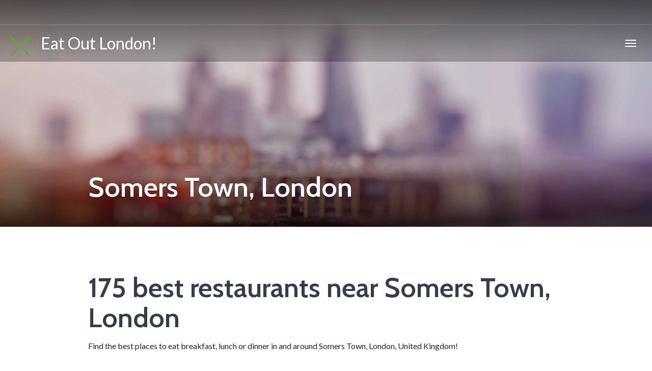

--- FILE ---
content_type: text/html; charset=utf-8
request_url: https://inner-london.eatout-now.com/en/near/london/-/-/somers%20town/-/-/
body_size: 12168
content:
<!DOCTYPE html>
<html lang="en">
<head>
    <meta charset="utf-8">
    <title>Best restaurants near somers town, london</title>
    <!--processed in 25 ms -->
    <meta name="viewport" content="width=device-width, initial-scale=1">
    <link rel="canonical" href="https://inner-london.eatout-now.com/en/near/london/-/-/somers%20town/-/-">
            <link rel="stylesheet" href="/critical/critical.css" media="screen">

    <!-- HTML5 shim and Respond.js IE8 support of HTML5 elements and media queries -->
    <!--[if lt IE 9]>
    <script src="https://oss.maxcdn.com/html5shiv/3.7.2/html5shiv.min.js"></script>
    <script src="https://oss.maxcdn.com/respond/1.4.2/respond.min.js"></script>
    <![endif]-->
    <!--adsense page level-->
    <script async src="//pagead2.googlesyndication.com/pagead/js/adsbygoogle.js"></script>
    <script>
        (adsbygoogle = window.adsbygoogle || []).push({
            google_ad_client: "ca-pub-1657798935991519",
            enable_page_level_ads: true
        });
    </script>
    <!--/adsense-->
    <!-- Global site tag (gtag.js) - Google Analytics -->
    <script async src="https://www.googletagmanager.com/gtag/js?id=UA-114445065-2"></script>
    <script>
        window.dataLayer = window.dataLayer || [];
        function gtag() { dataLayer.push(arguments); }
        gtag('js', new Date());

        gtag('config', 'UA-114445065-2');
    </script>
            

</head>

    <body class="destination destination-home">

        <div id="top"></div>

        
    
        <!-- Navigation (main menu)
        ================================================== -->

        <div class="navbar-wrapper">
            <header class="navbar navbar-default navbar-fixed-top" id="MainMenu">
                <div class="navbar-extra-top clearfix">
                    <div class="navbar container-fluid">
                        <ul class="nav navbar-nav navbar-left">
                            <!-- li class="menu-item"><a href="/status"> STATUS</a></li>
                            <li class="menu-item"><a href="contact.html"><i class="fa fa-envelope"></i> Contact Us</a></li>
                            <li class="menu-item"><a href="#"><i class="fa fa-suitcase"></i> Join the Explorers!</a></li>
                            <li class="menu-item"><a href="login.html"><i class="fa fa-sign-in"></i> Sign in</a></li>-->
                        </ul>
                        <div class="navbar-top-right">
                            <!-- ul class="nav navbar-nav navbar-right">
                                <li><a href="#"><i class="fa fa-facebook fa-fw"></i></a></li>
                                <li><a href="#"><i class="fa fa-google-plus fa-fw"></i></a></li>
                                <li><a href="#"><i class="fa fa-twitter fa-fw"></i></a></li>
                                <li><a href="#"><i class="fa fa-instagram fa-fw"></i></a></li>
                            </ul>
                            <form class="navbar-form navbar-right navbar-search" role="search" action="search.html">
                                <div class="form-group">
                                    <input type="text" class="form-control" placeholder="Search">
                                </div>
                                <button type="submit" class="btn btn-default"><span class="fa fa-search"></span></button>
                            </form>-->
                        </div>
                    </div>
                </div>

                <div class="container-fluid collapse-md" id="navbar-main-container">
                    <div class="navbar-header">
                        <a href="/" class="navbar-brand" style="font-size:xx-large;"><img alt="Eat Out!" src="/images/eatout/eatoutlogo-small.png"> &nbsp; Eat Out London!</a>
                        <button class="navbar-toggle" type="button" data-toggle="collapse" data-target="#navbar-main">
                            <span class="icon-bar"></span>
                            <span class="icon-bar"></span>
                            <span class="icon-bar"></span>
                        </button>
                    </div>
                



<nav class="navbar-collapse collapse" id="navbar-main">
<ul class="nav navbar-nav navbar-right">
                <li class="dropdown show-on-hover">
                    <a class="dropdown-toggle" data-toggle="dropdown" href="#">Acton to Forest Hill</a>

                    <ul class="dropdown-menu">
                            <li class="dropdown-submenu show-on-hover">
                                <a class="dropdown-toggle" data-toggle="dropdown" href="#">Acton - Bayswater</a>
                                <ul class="dropdown-menu">
                                        <li>
                                            <a href="/en/near/london/-/-/acton/-/-/">Acton</a>

                                        </li>
                                        <li>
                                            <a href="/en/near/london/-/-/alperton/-/-/">Alperton</a>

                                        </li>
                                        <li>
                                            <a href="/en/near/london/-/-/balham/-/-/">Balham</a>

                                        </li>
                                        <li>
                                            <a href="/en/near/london/-/-/ball&#x27;s%20pond/-/-/">Ball&#x27;s Pond</a>

                                        </li>
                                        <li>
                                            <a href="/en/near/london/-/-/barnes/-/-/">Barnes</a>

                                        </li>
                                        <li>
                                            <a href="/en/near/london/-/-/barnsbury/-/-/">Barnsbury</a>

                                        </li>
                                        <li>
                                            <a href="/en/near/london/-/-/battersea/-/-/">Battersea</a>

                                        </li>
                                </ul>
                            </li>
                            <li class="dropdown-submenu show-on-hover">
                                <a class="dropdown-toggle" data-toggle="dropdown" href="#">Belgravia - Blackwall</a>
                                <ul class="dropdown-menu">
                                        <li>
                                            <a href="/en/near/london/-/-/belgravia/-/-/">Belgravia</a>

                                        </li>
                                        <li>
                                            <a href="/en/near/london/-/-/bell%20green/-/-/">Bell Green</a>

                                        </li>
                                        <li>
                                            <a href="/en/near/london/-/-/bellingham/-/-/">Bellingham</a>

                                        </li>
                                        <li>
                                            <a href="/en/near/london/-/-/belsize%20park/-/-/">Belsize Park</a>

                                        </li>
                                        <li>
                                            <a href="/en/near/london/-/-/bermondsey/-/-/">Bermondsey</a>

                                        </li>
                                        <li>
                                            <a href="/en/near/london/-/-/bethnal%20green/-/-/">Bethnal Green</a>

                                        </li>
                                        <li>
                                            <a href="/en/near/london/-/-/blackheath/-/-/">Blackheath</a>

                                        </li>
                                </ul>
                            </li>
                            <li class="dropdown-submenu show-on-hover">
                                <a class="dropdown-toggle" data-toggle="dropdown" href="#">Bloomsbury - Brook Green</a>
                                <ul class="dropdown-menu">
                                        <li>
                                            <a href="/en/near/london/-/-/bloomsbury/-/-/">Bloomsbury</a>

                                        </li>
                                        <li>
                                            <a href="/en/near/london/-/-/borough/-/-/">Borough</a>

                                        </li>
                                        <li>
                                            <a href="/en/near/london/-/-/bow/-/-/">Bow</a>

                                        </li>
                                        <li>
                                            <a href="/en/near/london/-/-/brent%20cross/-/-/">Brent Cross</a>

                                        </li>
                                        <li>
                                            <a href="/en/near/london/-/-/brockley/-/-/">Brockley</a>

                                        </li>
                                        <li>
                                            <a href="/en/near/london/-/-/bromley-by-bow/-/-/">Bromley-By-Bow</a>

                                        </li>
                                        <li>
                                            <a href="/en/near/london/-/-/brompton/-/-/">Brompton</a>

                                        </li>
                                </ul>
                            </li>
                            <li class="dropdown-submenu show-on-hover">
                                <a class="dropdown-toggle" data-toggle="dropdown" href="#">Camberwell - Chelsea</a>
                                <ul class="dropdown-menu">
                                        <li>
                                            <a href="/en/near/london/-/-/camberwell/-/-/">Camberwell</a>

                                        </li>
                                        <li>
                                            <a href="/en/near/london/-/-/canada%20water/-/-/">Canada Water</a>

                                        </li>
                                        <li>
                                            <a href="/en/near/london/-/-/canning%20town/-/-/">Canning Town</a>

                                        </li>
                                        <li>
                                            <a href="/en/near/london/-/-/canonbury/-/-/">Canonbury</a>

                                        </li>
                                        <li>
                                            <a href="/en/near/london/-/-/castelnau/-/-/">Castelnau</a>

                                        </li>
                                        <li>
                                            <a href="/en/near/london/-/-/catford%20south/-/-/">Catford South</a>

                                        </li>
                                        <li>
                                            <a href="/en/near/london/-/-/chalk%20farm/-/-/">Chalk Farm</a>

                                        </li>
                                </ul>
                            </li>
                            <li class="dropdown-submenu show-on-hover">
                                <a class="dropdown-toggle" data-toggle="dropdown" href="#">Childs Hill - Colindale</a>
                                <ul class="dropdown-menu">
                                        <li>
                                            <a href="/en/near/london/-/-/childs%20hill/-/-/">Childs Hill</a>

                                        </li>
                                        <li>
                                            <a href="/en/near/london/-/-/chinatown/-/-/">Chinatown</a>

                                        </li>
                                        <li>
                                            <a href="/en/near/london/-/-/church%20end/-/-/">Church End</a>

                                        </li>
                                        <li>
                                            <a href="/en/near/london/-/-/clapham%20junction/-/-/">Clapham Junction</a>

                                        </li>
                                        <li>
                                            <a href="/en/near/london/-/-/clapham%20park/-/-/">Clapham Park</a>

                                        </li>
                                        <li>
                                            <a href="/en/near/london/-/-/clapton%20park/-/-/">Clapton Park</a>

                                        </li>
                                        <li>
                                            <a href="/en/near/london/-/-/clerkenwell/-/-/">Clerkenwell</a>

                                        </li>
                                </ul>
                            </li>
                            <li class="dropdown-submenu show-on-hover">
                                <a class="dropdown-toggle" data-toggle="dropdown" href="#">Coombe - Dalston</a>
                                <ul class="dropdown-menu">
                                        <li>
                                            <a href="/en/near/london/-/-/coombe/-/-/">Coombe</a>

                                        </li>
                                        <li>
                                            <a href="/en/near/london/-/-/copse%20hill/-/-/">Copse Hill</a>

                                        </li>
                                        <li>
                                            <a href="/en/near/london/-/-/cottenham%20park/-/-/">Cottenham Park</a>

                                        </li>
                                        <li>
                                            <a href="/en/near/london/-/-/covent%20garden/-/-/">Covent Garden</a>

                                        </li>
                                        <li>
                                            <a href="/en/near/london/-/-/cricklewood/-/-/">Cricklewood</a>

                                        </li>
                                        <li>
                                            <a href="/en/near/london/-/-/crouch%20end/-/-/">Crouch End</a>

                                        </li>
                                        <li>
                                            <a href="/en/near/london/-/-/cubitt%20town/-/-/">Cubitt Town</a>

                                        </li>
                                </ul>
                            </li>
                            <li class="dropdown-submenu show-on-hover">
                                <a class="dropdown-toggle" data-toggle="dropdown" href="#">De Beauvoir Town - East Greenwich</a>
                                <ul class="dropdown-menu">
                                        <li>
                                            <a href="/en/near/london/-/-/de%20beauvoir%20town/-/-/">De Beauvoir Town</a>

                                        </li>
                                        <li>
                                            <a href="/en/near/london/-/-/deptford/-/-/">Deptford</a>

                                        </li>
                                        <li>
                                            <a href="/en/near/london/-/-/downham/-/-/">Downham</a>

                                        </li>
                                        <li>
                                            <a href="/en/near/london/-/-/dulwich/-/-/">Dulwich</a>

                                        </li>
                                        <li>
                                            <a href="/en/near/london/-/-/earl&#x27;s%20court/-/-/">Earl&#x27;s Court</a>

                                        </li>
                                        <li>
                                            <a href="/en/near/london/-/-/earlsfield/-/-/">Earlsfield</a>

                                        </li>
                                        <li>
                                            <a href="/en/near/london/-/-/east%20dulwich/-/-/">East Dulwich</a>

                                        </li>
                                </ul>
                            </li>
                            <li class="dropdown-submenu show-on-hover">
                                <a class="dropdown-toggle" data-toggle="dropdown" href="#">East Sheen - Forest Hill</a>
                                <ul class="dropdown-menu">
                                        <li>
                                            <a href="/en/near/london/-/-/east%20sheen/-/-/">East Sheen</a>

                                        </li>
                                        <li>
                                            <a href="/en/near/london/-/-/elephant%20and%20castle/-/-/">Elephant And Castle</a>

                                        </li>
                                        <li>
                                            <a href="/en/near/london/-/-/finchley/-/-/">Finchley</a>

                                        </li>
                                        <li>
                                            <a href="/en/near/london/-/-/finsbury/-/-/">Finsbury</a>

                                        </li>
                                        <li>
                                            <a href="/en/near/london/-/-/finsbury%20park/-/-/">Finsbury Park</a>

                                        </li>
                                        <li>
                                            <a href="/en/near/london/-/-/fitzrovia/-/-/">Fitzrovia</a>

                                        </li>
                                        <li>
                                            <a href="/en/near/london/-/-/forest%20gate/-/-/">Forest Gate</a>

                                        </li>
                                </ul>
                            </li>
                    </ul>
                </li>
                <li class="dropdown show-on-hover">
                    <a class="dropdown-toggle" data-toggle="dropdown" href="#">Furzedown to Paddington</a>

                    <ul class="dropdown-menu">
                            <li class="dropdown-submenu show-on-hover">
                                <a class="dropdown-toggle" data-toggle="dropdown" href="#">Furzedown - Haggerston</a>
                                <ul class="dropdown-menu">
                                        <li>
                                            <a href="/en/near/london/-/-/furzedown/-/-/">Furzedown</a>

                                        </li>
                                        <li>
                                            <a href="/en/near/london/-/-/golders%20green/-/-/">Golders Green</a>

                                        </li>
                                        <li>
                                            <a href="/en/near/london/-/-/gospel%20oak/-/-/">Gospel Oak</a>

                                        </li>
                                        <li>
                                            <a href="/en/near/london/-/-/grahame%20park/-/-/">Grahame Park</a>

                                        </li>
                                        <li>
                                            <a href="/en/near/london/-/-/greenwich%20peninsula/-/-/">Greenwich Peninsula</a>

                                        </li>
                                        <li>
                                            <a href="/en/near/london/-/-/hackney/-/-/">Hackney</a>

                                        </li>
                                        <li>
                                            <a href="/en/near/london/-/-/hackney%20wick/-/-/">Hackney Wick</a>

                                        </li>
                                </ul>
                            </li>
                            <li class="dropdown-submenu show-on-hover">
                                <a class="dropdown-toggle" data-toggle="dropdown" href="#">Hampstead - Highbury</a>
                                <ul class="dropdown-menu">
                                        <li>
                                            <a href="/en/near/london/-/-/hampstead/-/-/">Hampstead</a>

                                        </li>
                                        <li>
                                            <a href="/en/near/london/-/-/hampstead%20garden%20suburb/-/-/">Hampstead Garden Suburb</a>

                                        </li>
                                        <li>
                                            <a href="/en/near/london/-/-/harringay/-/-/">Harringay</a>

                                        </li>
                                        <li>
                                            <a href="/en/near/london/-/-/hendon/-/-/">Hendon</a>

                                        </li>
                                        <li>
                                            <a href="/en/near/london/-/-/hendon%20central/-/-/">Hendon Central</a>

                                        </li>
                                        <li>
                                            <a href="/en/near/london/-/-/hendon,%20the%20hyde/-/-/">Hendon, The Hyde</a>

                                        </li>
                                        <li>
                                            <a href="/en/near/london/-/-/herne%20hill/-/-/">Herne Hill</a>

                                        </li>
                                </ul>
                            </li>
                            <li class="dropdown-submenu show-on-hover">
                                <a class="dropdown-toggle" data-toggle="dropdown" href="#">Highgate - Isle Of Dogs</a>
                                <ul class="dropdown-menu">
                                        <li>
                                            <a href="/en/near/london/-/-/highgate/-/-/">Highgate</a>

                                        </li>
                                        <li>
                                            <a href="/en/near/london/-/-/hither%20green/-/-/">Hither Green</a>

                                        </li>
                                        <li>
                                            <a href="/en/near/london/-/-/holloway/-/-/">Holloway</a>

                                        </li>
                                        <li>
                                            <a href="/en/near/london/-/-/homerton/-/-/">Homerton</a>

                                        </li>
                                        <li>
                                            <a href="/en/near/london/-/-/honor%20oak/-/-/">Honor Oak</a>

                                        </li>
                                        <li>
                                            <a href="/en/near/london/-/-/hornsey/-/-/">Hornsey</a>

                                        </li>
                                        <li>
                                            <a href="/en/near/london/-/-/hoxton/-/-/">Hoxton</a>

                                        </li>
                                </ul>
                            </li>
                            <li class="dropdown-submenu show-on-hover">
                                <a class="dropdown-toggle" data-toggle="dropdown" href="#">Islington - Knightsbridge</a>
                                <ul class="dropdown-menu">
                                        <li>
                                            <a href="/en/near/london/-/-/islington/-/-/">Islington</a>

                                        </li>
                                        <li>
                                            <a href="/en/near/london/-/-/kennington/-/-/">Kennington</a>

                                        </li>
                                        <li>
                                            <a href="/en/near/london/-/-/kentish%20town/-/-/">Kentish Town</a>

                                        </li>
                                        <li>
                                            <a href="/en/near/london/-/-/king&#x27;s%20cross/-/-/">King&#x27;s Cross</a>

                                        </li>
                                        <li>
                                            <a href="/en/near/london/-/-/kingsbury/-/-/">Kingsbury</a>

                                        </li>
                                        <li>
                                            <a href="/en/near/london/-/-/kingsland/-/-/">Kingsland</a>

                                        </li>
                                        <li>
                                            <a href="/en/near/london/-/-/kingston%20vale/-/-/">Kingston Vale</a>

                                        </li>
                                </ul>
                            </li>
                            <li class="dropdown-submenu show-on-hover">
                                <a class="dropdown-toggle" data-toggle="dropdown" href="#">Ladywell - Lower Holloway</a>
                                <ul class="dropdown-menu">
                                        <li>
                                            <a href="/en/near/london/-/-/ladywell/-/-/">Ladywell</a>

                                        </li>
                                        <li>
                                            <a href="/en/near/london/-/-/lambeth/-/-/">Lambeth</a>

                                        </li>
                                        <li>
                                            <a href="/en/near/london/-/-/leyton/-/-/">Leyton</a>

                                        </li>
                                        <li>
                                            <a href="/en/near/london/-/-/leytonstone/-/-/">Leytonstone</a>

                                        </li>
                                        <li>
                                            <a href="/en/near/london/-/-/limehouse/-/-/">Limehouse</a>

                                        </li>
                                        <li>
                                            <a href="/en/near/london/-/-/lonesome/-/-/">Lonesome</a>

                                        </li>
                                        <li>
                                            <a href="/en/near/london/-/-/lower%20clapton/-/-/">Lower Clapton</a>

                                        </li>
                                </ul>
                            </li>
                            <li class="dropdown-submenu show-on-hover">
                                <a class="dropdown-toggle" data-toggle="dropdown" href="#">Lower Sydenham - Merton Park</a>
                                <ul class="dropdown-menu">
                                        <li>
                                            <a href="/en/near/london/-/-/lower%20sydenham/-/-/">Lower Sydenham</a>

                                        </li>
                                        <li>
                                            <a href="/en/near/london/-/-/maida%20hill/-/-/">Maida Hill</a>

                                        </li>
                                        <li>
                                            <a href="/en/near/london/-/-/maida%20vale/-/-/">Maida Vale</a>

                                        </li>
                                        <li>
                                            <a href="/en/near/london/-/-/manor%20park/-/-/">Manor Park</a>

                                        </li>
                                        <li>
                                            <a href="/en/near/london/-/-/marylebone/-/-/">Marylebone</a>

                                        </li>
                                        <li>
                                            <a href="/en/near/london/-/-/mayfair/-/-/">Mayfair</a>

                                        </li>
                                        <li>
                                            <a href="/en/near/london/-/-/merton/-/-/">Merton</a>

                                        </li>
                                </ul>
                            </li>
                            <li class="dropdown-submenu show-on-hover">
                                <a class="dropdown-toggle" data-toggle="dropdown" href="#">Mile End - New Cross</a>
                                <ul class="dropdown-menu">
                                        <li>
                                            <a href="/en/near/london/-/-/mile%20end/-/-/">Mile End</a>

                                        </li>
                                        <li>
                                            <a href="/en/near/london/-/-/mill%20meads/-/-/">Mill Meads</a>

                                        </li>
                                        <li>
                                            <a href="/en/near/london/-/-/millbank/-/-/">Millbank</a>

                                        </li>
                                        <li>
                                            <a href="/en/near/london/-/-/millwall/-/-/">Millwall</a>

                                        </li>
                                        <li>
                                            <a href="/en/near/london/-/-/mitcham/-/-/">Mitcham</a>

                                        </li>
                                        <li>
                                            <a href="/en/near/london/-/-/mortlake/-/-/">Mortlake</a>

                                        </li>
                                        <li>
                                            <a href="/en/near/london/-/-/muswell%20hill/-/-/">Muswell Hill</a>

                                        </li>
                                </ul>
                            </li>
                            <li class="dropdown-submenu show-on-hover">
                                <a class="dropdown-toggle" data-toggle="dropdown" href="#">New Cross Gate - Paddington</a>
                                <ul class="dropdown-menu">
                                        <li>
                                            <a href="/en/near/london/-/-/new%20cross%20gate/-/-/">New Cross Gate</a>

                                        </li>
                                        <li>
                                            <a href="/en/near/london/-/-/nine%20elms/-/-/">Nine Elms</a>

                                        </li>
                                        <li>
                                            <a href="/en/near/london/-/-/north%20cricklewood/-/-/">North Cricklewood</a>

                                        </li>
                                        <li>
                                            <a href="/en/near/london/-/-/north%20kensington/-/-/">North Kensington</a>

                                        </li>
                                        <li>
                                            <a href="/en/near/london/-/-/notting%20hill/-/-/">Notting Hill</a>

                                        </li>
                                        <li>
                                            <a href="/en/near/london/-/-/nunhead/-/-/">Nunhead</a>

                                        </li>
                                        <li>
                                            <a href="/en/near/london/-/-/old%20ford/-/-/">Old Ford</a>

                                        </li>
                                </ul>
                            </li>
                    </ul>
                </li>
                <li class="dropdown show-on-hover">
                    <a class="dropdown-toggle" data-toggle="dropdown" href="#">Parson&#x27;s Green to West Green</a>

                    <ul class="dropdown-menu">
                            <li class="dropdown-submenu show-on-hover">
                                <a class="dropdown-toggle" data-toggle="dropdown" href="#">Parson&#x27;s Green - Poplar</a>
                                <ul class="dropdown-menu">
                                        <li>
                                            <a href="/en/near/london/-/-/parson&#x27;s%20green/-/-/">Parson&#x27;s Green</a>

                                        </li>
                                        <li>
                                            <a href="/en/near/london/-/-/peckham/-/-/">Peckham</a>

                                        </li>
                                        <li>
                                            <a href="/en/near/london/-/-/penge/-/-/">Penge</a>

                                        </li>
                                        <li>
                                            <a href="/en/near/london/-/-/pentonville/-/-/">Pentonville</a>

                                        </li>
                                        <li>
                                            <a href="/en/near/london/-/-/perry%20vale/-/-/">Perry Vale</a>

                                        </li>
                                        <li>
                                            <a href="/en/near/london/-/-/pimlico/-/-/">Pimlico</a>

                                        </li>
                                        <li>
                                            <a href="/en/near/london/-/-/plaistow/-/-/">Plaistow</a>

                                        </li>
                                </ul>
                            </li>
                            <li class="dropdown-submenu show-on-hover">
                                <a class="dropdown-toggle" data-toggle="dropdown" href="#">Preston - Seven Sisters</a>
                                <ul class="dropdown-menu">
                                        <li>
                                            <a href="/en/near/london/-/-/preston/-/-/">Preston</a>

                                        </li>
                                        <li>
                                            <a href="/en/near/london/-/-/putney%20vale/-/-/">Putney Vale</a>

                                        </li>
                                        <li>
                                            <a href="/en/near/london/-/-/queen&#x27;s%20park%20cp/-/-/">Queen&#x27;s Park Cp</a>

                                        </li>
                                        <li>
                                            <a href="/en/near/london/-/-/ratcliffe/-/-/">Ratcliffe</a>

                                        </li>
                                        <li>
                                            <a href="/en/near/london/-/-/roehampton/-/-/">Roehampton</a>

                                        </li>
                                        <li>
                                            <a href="/en/near/london/-/-/rotherhithe/-/-/">Rotherhithe</a>

                                        </li>
                                        <li>
                                            <a href="/en/near/london/-/-/sands%20end/-/-/">Sands End</a>

                                        </li>
                                </ul>
                            </li>
                            <li class="dropdown-submenu show-on-hover">
                                <a class="dropdown-toggle" data-toggle="dropdown" href="#">Shacklewell - South End</a>
                                <ul class="dropdown-menu">
                                        <li>
                                            <a href="/en/near/london/-/-/shacklewell/-/-/">Shacklewell</a>

                                        </li>
                                        <li>
                                            <a href="/en/near/london/-/-/shadwell/-/-/">Shadwell</a>

                                        </li>
                                        <li>
                                            <a href="/en/near/london/-/-/shoreditch/-/-/">Shoreditch</a>

                                        </li>
                                        <li>
                                            <a href="/en/near/london/-/-/soho/-/-/">Soho</a>

                                        </li>
                                        <li>
                                            <a href="/en/near/london/-/-/somers%20town/-/-/">Somers Town</a>

                                        </li>
                                        <li>
                                            <a href="/en/near/london/-/-/south%20bank/-/-/">South Bank</a>

                                        </li>
                                        <li>
                                            <a href="/en/near/london/-/-/south%20bermondsey/-/-/">South Bermondsey</a>

                                        </li>
                                </ul>
                            </li>
                            <li class="dropdown-submenu show-on-hover">
                                <a class="dropdown-toggle" data-toggle="dropdown" href="#">South Hampstead - St Giles</a>
                                <ul class="dropdown-menu">
                                        <li>
                                            <a href="/en/near/london/-/-/south%20hampstead/-/-/">South Hampstead</a>

                                        </li>
                                        <li>
                                            <a href="/en/near/london/-/-/south%20kensington/-/-/">South Kensington</a>

                                        </li>
                                        <li>
                                            <a href="/en/near/london/-/-/south%20tottenham/-/-/">South Tottenham</a>

                                        </li>
                                        <li>
                                            <a href="/en/near/london/-/-/south%20wimbledon/-/-/">South Wimbledon</a>

                                        </li>
                                        <li>
                                            <a href="/en/near/london/-/-/southfields/-/-/">Southfields</a>

                                        </li>
                                        <li>
                                            <a href="/en/near/london/-/-/southwark/-/-/">Southwark</a>

                                        </li>
                                        <li>
                                            <a href="/en/near/london/-/-/spitalfields/-/-/">Spitalfields</a>

                                        </li>
                                </ul>
                            </li>
                            <li class="dropdown-submenu show-on-hover">
                                <a class="dropdown-toggle" data-toggle="dropdown" href="#">St. John&#x27;s Wood - Stratford New Town</a>
                                <ul class="dropdown-menu">
                                        <li>
                                            <a href="/en/near/london/-/-/st.%20john&#x27;s%20wood/-/-/">St. John&#x27;s Wood</a>

                                        </li>
                                        <li>
                                            <a href="/en/near/london/-/-/st.george%20in%20the%20east/-/-/">St.George In The East</a>

                                        </li>
                                        <li>
                                            <a href="/en/near/london/-/-/stamford%20hill/-/-/">Stamford Hill</a>

                                        </li>
                                        <li>
                                            <a href="/en/near/london/-/-/stepney/-/-/">Stepney</a>

                                        </li>
                                        <li>
                                            <a href="/en/near/london/-/-/stockwell/-/-/">Stockwell</a>

                                        </li>
                                        <li>
                                            <a href="/en/near/london/-/-/stoke%20newington/-/-/">Stoke Newington</a>

                                        </li>
                                        <li>
                                            <a href="/en/near/london/-/-/stratford%20marsh/-/-/">Stratford Marsh</a>

                                        </li>
                                </ul>
                            </li>
                            <li class="dropdown-submenu show-on-hover">
                                <a class="dropdown-toggle" data-toggle="dropdown" href="#">Streatham - Temple Fortune</a>
                                <ul class="dropdown-menu">
                                        <li>
                                            <a href="/en/near/london/-/-/streatham/-/-/">Streatham</a>

                                        </li>
                                        <li>
                                            <a href="/en/near/london/-/-/streatham%20hill/-/-/">Streatham Hill</a>

                                        </li>
                                        <li>
                                            <a href="/en/near/london/-/-/streatham%20park/-/-/">Streatham Park</a>

                                        </li>
                                        <li>
                                            <a href="/en/near/london/-/-/streatham%20vale/-/-/">Streatham Vale</a>

                                        </li>
                                        <li>
                                            <a href="/en/near/london/-/-/stroud%20green/-/-/">Stroud Green</a>

                                        </li>
                                        <li>
                                            <a href="/en/near/london/-/-/summerstown/-/-/">Summerstown</a>

                                        </li>
                                        <li>
                                            <a href="/en/near/london/-/-/surrey%20quays/-/-/">Surrey Quays</a>

                                        </li>
                                </ul>
                            </li>
                            <li class="dropdown-submenu show-on-hover">
                                <a class="dropdown-toggle" data-toggle="dropdown" href="#">Temple Mills - Upper Sydenham</a>
                                <ul class="dropdown-menu">
                                        <li>
                                            <a href="/en/near/london/-/-/temple%20mills/-/-/">Temple Mills</a>

                                        </li>
                                        <li>
                                            <a href="/en/near/london/-/-/tottenham/-/-/">Tottenham</a>

                                        </li>
                                        <li>
                                            <a href="/en/near/london/-/-/tufnell%20park/-/-/">Tufnell Park</a>

                                        </li>
                                        <li>
                                            <a href="/en/near/london/-/-/tulse%20hill/-/-/">Tulse Hill</a>

                                        </li>
                                        <li>
                                            <a href="/en/near/london/-/-/upper%20clapton/-/-/">Upper Clapton</a>

                                        </li>
                                        <li>
                                            <a href="/en/near/london/-/-/upper%20holloway/-/-/">Upper Holloway</a>

                                        </li>
                                        <li>
                                            <a href="/en/near/london/-/-/upper%20norwood/-/-/">Upper Norwood</a>

                                        </li>
                                </ul>
                            </li>
                            <li class="dropdown-submenu show-on-hover">
                                <a class="dropdown-toggle" data-toggle="dropdown" href="#">Upper Tooting - West Green</a>
                                <ul class="dropdown-menu">
                                        <li>
                                            <a href="/en/near/london/-/-/upper%20tooting/-/-/">Upper Tooting</a>

                                        </li>
                                        <li>
                                            <a href="/en/near/london/-/-/vauxhall/-/-/">Vauxhall</a>

                                        </li>
                                        <li>
                                            <a href="/en/near/london/-/-/victoria/-/-/">Victoria</a>

                                        </li>
                                        <li>
                                            <a href="/en/near/london/-/-/walham%20green/-/-/">Walham Green</a>

                                        </li>
                                        <li>
                                            <a href="/en/near/london/-/-/walworth/-/-/">Walworth</a>

                                        </li>
                                        <li>
                                            <a href="/en/near/london/-/-/wanstead%20slip/-/-/">Wanstead Slip</a>

                                        </li>
                                        <li>
                                            <a href="/en/near/london/-/-/wapping/-/-/">Wapping</a>

                                        </li>
                                </ul>
                            </li>
                    </ul>
                </li>
                <li class="dropdown show-on-hover">
                    <a class="dropdown-toggle" data-toggle="dropdown" href="#">West Ham to Wimbledon Park</a>

                    <ul class="dropdown-menu">
                            <li class="dropdown-submenu show-on-hover">
                                <a class="dropdown-toggle" data-toggle="dropdown" href="#">West Ham - Whitechapel</a>
                                <ul class="dropdown-menu">
                                        <li>
                                            <a href="/en/near/london/-/-/west%20ham/-/-/">West Ham</a>

                                        </li>
                                        <li>
                                            <a href="/en/near/london/-/-/west%20hampstead/-/-/">West Hampstead</a>

                                        </li>
                                        <li>
                                            <a href="/en/near/london/-/-/west%20hendon/-/-/">West Hendon</a>

                                        </li>
                                        <li>
                                            <a href="/en/near/london/-/-/west%20kensington/-/-/">West Kensington</a>

                                        </li>
                                        <li>
                                            <a href="/en/near/london/-/-/west%20kilburn/-/-/">West Kilburn</a>

                                        </li>
                                        <li>
                                            <a href="/en/near/london/-/-/west%20norwood/-/-/">West Norwood</a>

                                        </li>
                                        <li>
                                            <a href="/en/near/london/-/-/westbourne%20green/-/-/">Westbourne Green</a>

                                        </li>
                                </ul>
                            </li>
                            <li class="dropdown-submenu show-on-hover">
                                <a class="dropdown-toggle" data-toggle="dropdown" href="#">Willesden - Wimbledon Park</a>
                                <ul class="dropdown-menu">
                                        <li>
                                            <a href="/en/near/london/-/-/willesden/-/-/">Willesden</a>

                                        </li>
                                        <li>
                                            <a href="/en/near/london/-/-/wimbledon%20park/-/-/">Wimbledon Park</a>

                                        </li>
                                </ul>
                            </li>
                    </ul>
                </li>
            <li class="dropdown show-on-hover">
                <a class="" data-toggle="dropdown" href="/en/near/london/wood%20green/-/-/-/-/">London, Wood Green</a>
                <ul class=''>
                </ul>
            </li>
<!--
<li class="dropdown show-on-hover">
<a class="dropdown-toggle" data-toggle="dropdown" href="/status">Find Restaurants</a>
<ul class="dropdown-menu">
<li class="dropdown-submenu show-on-hover">
    <a class="dropdown-toggle" data-toggle="dropdown" href="/status">london</a>
    <ul class="dropdown-menu">
                <li><a href="/en/near/EatOut.Web.ViewComponents.NavStructure">EatOut.Web.ViewComponents.NavStructure</a></li>
                <li><a href="/en/near/EatOut.Web.ViewComponents.NavStructure">EatOut.Web.ViewComponents.NavStructure</a></li>
    </ul>
</li>
<!--li class="dropdown-submenu show-on-hover">
<a class="dropdown-toggle" data-toggle="dropdown" href="destination-parent.html">Asia</a>
<ul class="dropdown-menu">
    <li><a href="destination-sub-page.html">Bhutan</a></li>
    <li><a href="destination-sub-page.html">Cambodia</a></li>
    <li><a href="destination-sub-page.html">China</a></li>
    <li><a href="destination-sub-page.html">India</a></li>
    <li><a href="destination-sub-page.html">Japan</a></li>
    <li><a href="destination-sub-page.html">Malaysia</a></li>
    <li><a href="destination-sub-page.html">Nepal</a></li>
    <li><a href="destination-sub-page.html">Singapore</a></li>
    <li><a href="destination-sub-page.html">Thailand</a></li>
    <li><a href="destination-sub-page.html">Vietnam</a></li>
</ul>
</li>
<li class="dropdown-submenu show-on-hover">
    <a class="dropdown-toggle" data-toggle="dropdown" href="destination-parent.html">Canada</a>
    <ul class="dropdown-menu">
        <li><a href="destination-sub-page.html">Alberta</a></li>
        <li><a href="destination-sub-page.html">British Columbia</a></li>
        <li><a href="destination-sub-page.html">Montréal</a></li>
        <li><a href="destination-sub-page.html">Nova Scotia</a></li>
        <li><a href="destination-sub-page.html">Ontario</a></li>
        <li><a href="destination-sub-page.html">Québec</a></li>
        <li><a href="destination-sub-page.html">Toronto</a></li>
        <li><a href="destination-sub-page.html">Vancouver</a></li>

    </ul>
</li>
<li class="dropdown-submenu show-on-hover">
    <a class="dropdown-toggle" data-toggle="dropdown" href="destination-parent.html">Central America </a>
    <ul class="dropdown-menu">
        <li><a href="destination-sub-page.html">Belize</a></li>
        <li><a href="destination-sub-page.html">Costa Rica</a></li>
        <li><a href="destination-sub-page.html">El Salvador</a></li>
        <li><a href="destination-sub-page.html">Guatamala</a></li>
        <li><a href="destination-sub-page.html">Honduras</a></li>
        <li><a href="destination-sub-page.html">Nicaragua</a></li>
        <li><a href="destination-sub-page.html">Panama</a></li>
    </ul>
</li>
<li class="dropdown-submenu show-on-hover">
    <a class="dropdown-toggle" data-toggle="dropdown" href="destination-parent.html">Europe</a>
    <ul class="dropdown-menu">
        <li><a href="destination-sub-page.html">Belgium</a></li>
        <li><a href="destination-sub-page.html">Denmark</a></li>
        <li><a href="destination-sub-page.html">France</a></li>
        <li><a href="destination-sub-page.html">Greece</a></li>
        <li><a href="destination-sub-page.html">Ireland</a></li>
        <li><a href="destination-sub-page.html">Sweden</a></li>
        <li><a href="destination-sub-page.html">Spain</a></li>
        <li><a href="destination-sub-page.html">Ukraine</a></li>
        <li><a href="destination-sub-page.html">United Kingdom</a></li>
    </ul>
</li>

<li class="dropdown-submenu show-on-hover">
    <a class="dropdown-toggle" data-toggle="dropdown" href="destination-parent.html">United States</a>
    <ul class="dropdown-menu">
        <li><a href="destination-sub-page.html">Alaska</a></li>
        <li><a href="destination-sub-page.html">California</a></li>
        <li><a href="destination-sub-page.html">Florida</a></li>
        <li><a href="destination-sub-page.html">Georgia</a></li>
        <li><a href="destination-sub-page.html">Hawaii</a></li>
        <li><a href="destination-sub-page.html">New York</a></li>
        <li><a href="destination-sub-page.html">Nevada</a></li>
        <li><a href="destination-sub-page.html">Texas</a></li>
        <li><a href="destination-sub-page.html">Utah</a></li>
    </ul>
</li>
</ul>
</li>
        -->
<!---li class="dropdown show-on-hover">
<a class="dropdown-toggle" data-toggle="dropdown" href="#">Explore</a>
<ul class="dropdown-menu">
    <li><a href="destinations-list.html">Adventure</a></li>
    <li><a href="destinations-list.html">Beaches</a></li>
    <li><a href="destinations-list.html">City Life</a></li>
    <li><a href="destinations-list.html">Culture &amp; History</a></li>
    <li><a href="destinations-list.html">Family Fun</a></li>
    <li><a href="destinations-list.html">Mountains</a></li>
    <li><a href="destinations-list.html">Off the Beaten Path</a></li>
    <li><a href="destinations-list.html">Stunning Vistas</a></li>
</ul>
</li-->
<!--
<li><a href="blog.html">News &amp; Articles</a></li>
<li><a href="page.html">Specials</a></li>-->
</ul>
</nav>                 </div><!-- /.container-fluid -->
            </header>
        </div><!-- /.navbar-wrapper -->


    

    
        
    <!--Hero Section ================================================== -->
    <section class="hero small-hero destination-header" style="background-image: url('/images/london/pexels-photo-802257_Fotor.jpg');">
        <div class="bg-overlay">
            <div class="container">
                <div class="intro-wrap">
                    <h1 class="intro-title">Somers Town, London</h1>

                </div>
              </div>
        </div>
    </section>
    

    
        

     
        
        <section class="main">
            <div class="container">
	
<h1>175 best restaurants near Somers Town, London</h1>
<p>Find the best places to eat breakfast, lunch or dinner in and around Somers Town, London, United Kingdom!</p>
        <p> Holborn,  Somers Town,  london <a href="/en/somers%20town/quaker%20centre%20bookshop">Quaker Centre Bookshop</a> 
                <span style="white-space: nowrap" data-toggle="tooltip" title="Rating: 4.4">
                        <i class="icon fa fa-star" style="color: gold; font-size: smaller;"></i>
                        <i class="icon fa fa-star" style="color: gold; font-size: smaller;"></i>
                        <i class="icon fa fa-star" style="color: gold; font-size: smaller;"></i>
                        <i class="icon fa fa-star" style="color: gold; font-size: smaller;"></i>
                                <i class="icon fa fa-star-half-o" style="color: gold; font-size: smaller;"></i>
                </span>
 </p>
        <p>  Somers Town,  london <a href="/en/somers%20town/the%20place%20restaurant">The Place Restaurant</a> 
                <span style="white-space: nowrap" data-toggle="tooltip" title="Rating: 4.8">
                        <i class="icon fa fa-star" style="color: gold; font-size: smaller;"></i>
                        <i class="icon fa fa-star" style="color: gold; font-size: smaller;"></i>
                        <i class="icon fa fa-star" style="color: gold; font-size: smaller;"></i>
                        <i class="icon fa fa-star" style="color: gold; font-size: smaller;"></i>
                                <i class="icon fa fa-star" style="color: gold; font-size: smaller;"></i>
                </span>
 </p>
        <p> Holborn,  Somers Town,  london <a href="/en/somers%20town/warren&#x27;s%20sandwich%20bar">Warren&#x27;s Sandwich Bar</a> 
                <span style="white-space: nowrap" data-toggle="tooltip" title="Rating: 4.8">
                        <i class="icon fa fa-star" style="color: gold; font-size: smaller;"></i>
                        <i class="icon fa fa-star" style="color: gold; font-size: smaller;"></i>
                        <i class="icon fa fa-star" style="color: gold; font-size: smaller;"></i>
                        <i class="icon fa fa-star" style="color: gold; font-size: smaller;"></i>
                                <i class="icon fa fa-star" style="color: gold; font-size: smaller;"></i>
                </span>
 </p>
        <p> Holborn,  Somers Town,  london <a href="/en/somers%20town/raavi%20kebab">Raavi Kebab</a> 
                <span style="white-space: nowrap" data-toggle="tooltip" title="Rating: 4">
                        <i class="icon fa fa-star" style="color: gold; font-size: smaller;"></i>
                        <i class="icon fa fa-star" style="color: gold; font-size: smaller;"></i>
                        <i class="icon fa fa-star" style="color: gold; font-size: smaller;"></i>
                        <i class="icon fa fa-star" style="color: gold; font-size: smaller;"></i>
                                <i class="icon fa fa-star-o" style="color: gold; font-size: smaller;"></i>
                </span>
 </p>
        <p> Holborn,  Somers Town,  london <a href="/en/somers%20town/great%20nepalese%20restaurant">Great Nepalese Restaurant</a> 
                <span style="white-space: nowrap" data-toggle="tooltip" title="Rating: 4.2">
                        <i class="icon fa fa-star" style="color: gold; font-size: smaller;"></i>
                        <i class="icon fa fa-star" style="color: gold; font-size: smaller;"></i>
                        <i class="icon fa fa-star" style="color: gold; font-size: smaller;"></i>
                        <i class="icon fa fa-star" style="color: gold; font-size: smaller;"></i>
                                <i class="icon fa fa-star-o" style="color: gold; font-size: smaller;"></i>
                </span>
 </p>
        <p>  Somers Town,  london <a href="/en/somers%20town/white%20kitchen">White Kitchen</a> 
                <span style="white-space: nowrap" data-toggle="tooltip" title="Rating: 4.4">
                        <i class="icon fa fa-star" style="color: gold; font-size: smaller;"></i>
                        <i class="icon fa fa-star" style="color: gold; font-size: smaller;"></i>
                        <i class="icon fa fa-star" style="color: gold; font-size: smaller;"></i>
                        <i class="icon fa fa-star" style="color: gold; font-size: smaller;"></i>
                                <i class="icon fa fa-star-half-o" style="color: gold; font-size: smaller;"></i>
                </span>
 </p>
        <p> Holborn,  Somers Town,  london <a href="/en/somers%20town/franco%20manca">Franco Manca</a> 
                <span style="white-space: nowrap" data-toggle="tooltip" title="Rating: 4.3">
                        <i class="icon fa fa-star" style="color: gold; font-size: smaller;"></i>
                        <i class="icon fa fa-star" style="color: gold; font-size: smaller;"></i>
                        <i class="icon fa fa-star" style="color: gold; font-size: smaller;"></i>
                        <i class="icon fa fa-star" style="color: gold; font-size: smaller;"></i>
                                <i class="icon fa fa-star-half-o" style="color: gold; font-size: smaller;"></i>
                </span>
 </p>
        <p> Holborn,  Somers Town,  london <a href="/en/somers%20town/agra%20restaurant">Agra Restaurant</a> 
                <span style="white-space: nowrap" data-toggle="tooltip" title="Rating: 4.4">
                        <i class="icon fa fa-star" style="color: gold; font-size: smaller;"></i>
                        <i class="icon fa fa-star" style="color: gold; font-size: smaller;"></i>
                        <i class="icon fa fa-star" style="color: gold; font-size: smaller;"></i>
                        <i class="icon fa fa-star" style="color: gold; font-size: smaller;"></i>
                                <i class="icon fa fa-star-half-o" style="color: gold; font-size: smaller;"></i>
                </span>
 </p>
        <p>  Somers Town,  london <a href="/en/somers%20town/chutney&#x27;s">Chutney&#x27;s</a> 
                <span style="white-space: nowrap" data-toggle="tooltip" title="Rating: 4">
                        <i class="icon fa fa-star" style="color: gold; font-size: smaller;"></i>
                        <i class="icon fa fa-star" style="color: gold; font-size: smaller;"></i>
                        <i class="icon fa fa-star" style="color: gold; font-size: smaller;"></i>
                        <i class="icon fa fa-star" style="color: gold; font-size: smaller;"></i>
                                <i class="icon fa fa-star-o" style="color: gold; font-size: smaller;"></i>
                </span>
 </p>
        <p> Holborn,  Somers Town,  london <a href="/en/somers%20town/cafe%20rio">Cafe Rio</a> 
                <span style="white-space: nowrap" data-toggle="tooltip" title="Rating: 4.5">
                        <i class="icon fa fa-star" style="color: gold; font-size: smaller;"></i>
                        <i class="icon fa fa-star" style="color: gold; font-size: smaller;"></i>
                        <i class="icon fa fa-star" style="color: gold; font-size: smaller;"></i>
                        <i class="icon fa fa-star" style="color: gold; font-size: smaller;"></i>
                                <i class="icon fa fa-star-half-o" style="color: gold; font-size: smaller;"></i>
                </span>
 </p>
        <p> Holborn,  Somers Town,  london <a href="/en/somers%20town/the%20square%20tavern">The Square Tavern</a> 
                <span style="white-space: nowrap" data-toggle="tooltip" title="Rating: 4.1">
                        <i class="icon fa fa-star" style="color: gold; font-size: smaller;"></i>
                        <i class="icon fa fa-star" style="color: gold; font-size: smaller;"></i>
                        <i class="icon fa fa-star" style="color: gold; font-size: smaller;"></i>
                        <i class="icon fa fa-star" style="color: gold; font-size: smaller;"></i>
                                <i class="icon fa fa-star-o" style="color: gold; font-size: smaller;"></i>
                </span>
 </p>
        <p>  Somers Town,  london <a href="/en/somers%20town/the%20sheephaven%20bay">The Sheephaven Bay</a> 
                <span style="white-space: nowrap" data-toggle="tooltip" title="Rating: 4.3">
                        <i class="icon fa fa-star" style="color: gold; font-size: smaller;"></i>
                        <i class="icon fa fa-star" style="color: gold; font-size: smaller;"></i>
                        <i class="icon fa fa-star" style="color: gold; font-size: smaller;"></i>
                        <i class="icon fa fa-star" style="color: gold; font-size: smaller;"></i>
                                <i class="icon fa fa-star-half-o" style="color: gold; font-size: smaller;"></i>
                </span>
 </p>
        <p>  Somers Town,  london <a href="/en/somers%20town/coffee,%20cake%20&amp;%20kisses">Coffee, Cake &amp; Kisses</a> 
                <span style="white-space: nowrap" data-toggle="tooltip" title="Rating: 4.8">
                        <i class="icon fa fa-star" style="color: gold; font-size: smaller;"></i>
                        <i class="icon fa fa-star" style="color: gold; font-size: smaller;"></i>
                        <i class="icon fa fa-star" style="color: gold; font-size: smaller;"></i>
                        <i class="icon fa fa-star" style="color: gold; font-size: smaller;"></i>
                                <i class="icon fa fa-star" style="color: gold; font-size: smaller;"></i>
                </span>
 </p>
        <p> Holborn,  Somers Town,  london <a href="/en/somers%20town/arbina">Arbina</a> 
                <span style="white-space: nowrap" data-toggle="tooltip" title="Rating: 4.4">
                        <i class="icon fa fa-star" style="color: gold; font-size: smaller;"></i>
                        <i class="icon fa fa-star" style="color: gold; font-size: smaller;"></i>
                        <i class="icon fa fa-star" style="color: gold; font-size: smaller;"></i>
                        <i class="icon fa fa-star" style="color: gold; font-size: smaller;"></i>
                                <i class="icon fa fa-star-half-o" style="color: gold; font-size: smaller;"></i>
                </span>
 </p>
        <p> Holborn,  Somers Town,  london <a href="/en/somers%20town/pret%20a%20manger">Pret A Manger</a> 
                <span style="white-space: nowrap" data-toggle="tooltip" title="Rating: 4">
                        <i class="icon fa fa-star" style="color: gold; font-size: smaller;"></i>
                        <i class="icon fa fa-star" style="color: gold; font-size: smaller;"></i>
                        <i class="icon fa fa-star" style="color: gold; font-size: smaller;"></i>
                        <i class="icon fa fa-star" style="color: gold; font-size: smaller;"></i>
                                <i class="icon fa fa-star-o" style="color: gold; font-size: smaller;"></i>
                </span>
 </p>
        <p> Holborn,  Somers Town,  london <a href="/en/somers%20town/roti%20king">Roti King</a> 
                <span style="white-space: nowrap" data-toggle="tooltip" title="Rating: 4.4">
                        <i class="icon fa fa-star" style="color: gold; font-size: smaller;"></i>
                        <i class="icon fa fa-star" style="color: gold; font-size: smaller;"></i>
                        <i class="icon fa fa-star" style="color: gold; font-size: smaller;"></i>
                        <i class="icon fa fa-star" style="color: gold; font-size: smaller;"></i>
                                <i class="icon fa fa-star-half-o" style="color: gold; font-size: smaller;"></i>
                </span>
 </p>
        <p>  Somers Town,  london <a href="/en/somers%20town/greggs">Greggs</a> 
                <span style="white-space: nowrap" data-toggle="tooltip" title="Rating: 4.1">
                        <i class="icon fa fa-star" style="color: gold; font-size: smaller;"></i>
                        <i class="icon fa fa-star" style="color: gold; font-size: smaller;"></i>
                        <i class="icon fa fa-star" style="color: gold; font-size: smaller;"></i>
                        <i class="icon fa fa-star" style="color: gold; font-size: smaller;"></i>
                                <i class="icon fa fa-star-o" style="color: gold; font-size: smaller;"></i>
                </span>
 </p>
        <p>  Somers Town,  london <a href="/en/somers%20town/cafe%20mexicana">Cafe Mexicana</a> 
                <span style="white-space: nowrap" data-toggle="tooltip" title="Rating: 4.3">
                        <i class="icon fa fa-star" style="color: gold; font-size: smaller;"></i>
                        <i class="icon fa fa-star" style="color: gold; font-size: smaller;"></i>
                        <i class="icon fa fa-star" style="color: gold; font-size: smaller;"></i>
                        <i class="icon fa fa-star" style="color: gold; font-size: smaller;"></i>
                                <i class="icon fa fa-star-half-o" style="color: gold; font-size: smaller;"></i>
                </span>
 </p>
        <p> Holborn,  Somers Town,  london <a href="/en/somers%20town/speedy&#x27;s%20sandwich%20bar%20&amp;%20cafe">Speedy&#x27;s Sandwich Bar &amp; Cafe</a> 
                <span style="white-space: nowrap" data-toggle="tooltip" title="Rating: 4.5">
                        <i class="icon fa fa-star" style="color: gold; font-size: smaller;"></i>
                        <i class="icon fa fa-star" style="color: gold; font-size: smaller;"></i>
                        <i class="icon fa fa-star" style="color: gold; font-size: smaller;"></i>
                        <i class="icon fa fa-star" style="color: gold; font-size: smaller;"></i>
                                <i class="icon fa fa-star-half-o" style="color: gold; font-size: smaller;"></i>
                </span>
 </p>
        <p> Holborn,  Somers Town,  london <a href="/en/somers%20town/tap%20coffee%20no.114">TAP Coffee No.114</a> 
                <span style="white-space: nowrap" data-toggle="tooltip" title="Rating: 4.4">
                        <i class="icon fa fa-star" style="color: gold; font-size: smaller;"></i>
                        <i class="icon fa fa-star" style="color: gold; font-size: smaller;"></i>
                        <i class="icon fa fa-star" style="color: gold; font-size: smaller;"></i>
                        <i class="icon fa fa-star" style="color: gold; font-size: smaller;"></i>
                                <i class="icon fa fa-star-half-o" style="color: gold; font-size: smaller;"></i>
                </span>
 </p>
        <p>  Somers Town,  london <a href="/en/somers%20town/yokoya">YoKOYA</a> 
                <span style="white-space: nowrap" data-toggle="tooltip" title="Rating: 4.8">
                        <i class="icon fa fa-star" style="color: gold; font-size: smaller;"></i>
                        <i class="icon fa fa-star" style="color: gold; font-size: smaller;"></i>
                        <i class="icon fa fa-star" style="color: gold; font-size: smaller;"></i>
                        <i class="icon fa fa-star" style="color: gold; font-size: smaller;"></i>
                                <i class="icon fa fa-star" style="color: gold; font-size: smaller;"></i>
                </span>
 </p>
        <p>  Somers Town,  london <a href="/en/somers%20town/woody%20grill">Woody Grill</a> 
                <span style="white-space: nowrap" data-toggle="tooltip" title="Rating: 3.9">
                        <i class="icon fa fa-star" style="color: gold; font-size: smaller;"></i>
                        <i class="icon fa fa-star" style="color: gold; font-size: smaller;"></i>
                        <i class="icon fa fa-star" style="color: gold; font-size: smaller;"></i>
                                <i class="icon fa fa-star" style="color: gold; font-size: smaller;"></i>
                                    <i class="icon fa fa-star-o" style="color: gold; font-size: smaller;"></i>
                </span>
 </p>
        <p>  Somers Town,  london <a href="/en/somers%20town/mestizo%20restaurant%20&amp;%20tequila%20bar">Mestizo Restaurant &amp; Tequila Bar</a> 
                <span style="white-space: nowrap" data-toggle="tooltip" title="Rating: 4.2">
                        <i class="icon fa fa-star" style="color: gold; font-size: smaller;"></i>
                        <i class="icon fa fa-star" style="color: gold; font-size: smaller;"></i>
                        <i class="icon fa fa-star" style="color: gold; font-size: smaller;"></i>
                        <i class="icon fa fa-star" style="color: gold; font-size: smaller;"></i>
                                <i class="icon fa fa-star-o" style="color: gold; font-size: smaller;"></i>
                </span>
 </p>
        <p>  Somers Town,  london <a href="/en/somers%20town/papa%20john&#x27;s%20pizza">Papa John&#x27;s Pizza</a> 
                <span style="white-space: nowrap" data-toggle="tooltip" title="Rating: 3.9">
                        <i class="icon fa fa-star" style="color: gold; font-size: smaller;"></i>
                        <i class="icon fa fa-star" style="color: gold; font-size: smaller;"></i>
                        <i class="icon fa fa-star" style="color: gold; font-size: smaller;"></i>
                                <i class="icon fa fa-star" style="color: gold; font-size: smaller;"></i>
                                    <i class="icon fa fa-star-o" style="color: gold; font-size: smaller;"></i>
                </span>
 </p>
        <p>  Somers Town,  london <a href="/en/somers%20town/nuvola">Nuvola</a> 
                <span style="white-space: nowrap" data-toggle="tooltip" title="Rating: 4.5">
                        <i class="icon fa fa-star" style="color: gold; font-size: smaller;"></i>
                        <i class="icon fa fa-star" style="color: gold; font-size: smaller;"></i>
                        <i class="icon fa fa-star" style="color: gold; font-size: smaller;"></i>
                        <i class="icon fa fa-star" style="color: gold; font-size: smaller;"></i>
                                <i class="icon fa fa-star-half-o" style="color: gold; font-size: smaller;"></i>
                </span>
 </p>
        <p> Holborn,  Somers Town,  london <a href="/en/somers%20town/pret%20a%20manger">Pret A Manger</a> 
                <span style="white-space: nowrap" data-toggle="tooltip" title="Rating: 4">
                        <i class="icon fa fa-star" style="color: gold; font-size: smaller;"></i>
                        <i class="icon fa fa-star" style="color: gold; font-size: smaller;"></i>
                        <i class="icon fa fa-star" style="color: gold; font-size: smaller;"></i>
                        <i class="icon fa fa-star" style="color: gold; font-size: smaller;"></i>
                                <i class="icon fa fa-star-o" style="color: gold; font-size: smaller;"></i>
                </span>
 </p>
        <p>  Somers Town,  london <a href="/en/somers%20town/the%20woody%20grill">The Woody Grill</a> 
                <span style="white-space: nowrap" data-toggle="tooltip" title="Rating: 4.2">
                        <i class="icon fa fa-star" style="color: gold; font-size: smaller;"></i>
                        <i class="icon fa fa-star" style="color: gold; font-size: smaller;"></i>
                        <i class="icon fa fa-star" style="color: gold; font-size: smaller;"></i>
                        <i class="icon fa fa-star" style="color: gold; font-size: smaller;"></i>
                                <i class="icon fa fa-star-o" style="color: gold; font-size: smaller;"></i>
                </span>
 </p>
        <p>  Somers Town,  london <a href="/en/somers%20town/chris&#x27;s%20fish%20bar">Chris&#x27;s Fish Bar</a> 
                <span style="white-space: nowrap" data-toggle="tooltip" title="Rating: 4.6">
                        <i class="icon fa fa-star" style="color: gold; font-size: smaller;"></i>
                        <i class="icon fa fa-star" style="color: gold; font-size: smaller;"></i>
                        <i class="icon fa fa-star" style="color: gold; font-size: smaller;"></i>
                        <i class="icon fa fa-star" style="color: gold; font-size: smaller;"></i>
                                <i class="icon fa fa-star-half-o" style="color: gold; font-size: smaller;"></i>
                </span>
 </p>
        <p>  Somers Town,  london <a href="/en/somers%20town/band%20of%20burgers%20-%20camden">Band of Burgers - Camden</a> 
                <span style="white-space: nowrap" data-toggle="tooltip" title="Rating: 4.2">
                        <i class="icon fa fa-star" style="color: gold; font-size: smaller;"></i>
                        <i class="icon fa fa-star" style="color: gold; font-size: smaller;"></i>
                        <i class="icon fa fa-star" style="color: gold; font-size: smaller;"></i>
                        <i class="icon fa fa-star" style="color: gold; font-size: smaller;"></i>
                                <i class="icon fa fa-star-o" style="color: gold; font-size: smaller;"></i>
                </span>
 </p>
        <p> Holborn,  Somers Town,  london <a href="/en/somers%20town/the%20crown%20&amp;%20anchor">The Crown &amp; Anchor</a> 
                <span style="white-space: nowrap" data-toggle="tooltip" title="Rating: 4">
                        <i class="icon fa fa-star" style="color: gold; font-size: smaller;"></i>
                        <i class="icon fa fa-star" style="color: gold; font-size: smaller;"></i>
                        <i class="icon fa fa-star" style="color: gold; font-size: smaller;"></i>
                        <i class="icon fa fa-star" style="color: gold; font-size: smaller;"></i>
                                <i class="icon fa fa-star-o" style="color: gold; font-size: smaller;"></i>
                </span>
 </p>
        <p> Holborn,  Somers Town,  london <a href="/en/somers%20town/the%20grafton%20arms">The Grafton Arms</a> 
                <span style="white-space: nowrap" data-toggle="tooltip" title="Rating: 4.1">
                        <i class="icon fa fa-star" style="color: gold; font-size: smaller;"></i>
                        <i class="icon fa fa-star" style="color: gold; font-size: smaller;"></i>
                        <i class="icon fa fa-star" style="color: gold; font-size: smaller;"></i>
                        <i class="icon fa fa-star" style="color: gold; font-size: smaller;"></i>
                                <i class="icon fa fa-star-o" style="color: gold; font-size: smaller;"></i>
                </span>
 </p>
        <p> Holborn,  Somers Town,  london <a href="/en/somers%20town/the%20prince%20of%20wales%20feathers">The Prince of Wales Feathers</a> 
                <span style="white-space: nowrap" data-toggle="tooltip" title="Rating: 4.1">
                        <i class="icon fa fa-star" style="color: gold; font-size: smaller;"></i>
                        <i class="icon fa fa-star" style="color: gold; font-size: smaller;"></i>
                        <i class="icon fa fa-star" style="color: gold; font-size: smaller;"></i>
                        <i class="icon fa fa-star" style="color: gold; font-size: smaller;"></i>
                                <i class="icon fa fa-star-o" style="color: gold; font-size: smaller;"></i>
                </span>
 </p>
        <p>  Somers Town,  london <a href="/en/somers%20town/what%20the%20pitta">What The Pitta</a> 
                <span style="white-space: nowrap" data-toggle="tooltip" title="Rating: 4.9">
                        <i class="icon fa fa-star" style="color: gold; font-size: smaller;"></i>
                        <i class="icon fa fa-star" style="color: gold; font-size: smaller;"></i>
                        <i class="icon fa fa-star" style="color: gold; font-size: smaller;"></i>
                        <i class="icon fa fa-star" style="color: gold; font-size: smaller;"></i>
                                <i class="icon fa fa-star" style="color: gold; font-size: smaller;"></i>
                </span>
 </p>
        <p>  Somers Town,  london <a href="/en/somers%20town/bang%20bang%20vietnamese%20canteen">Bang Bang Vietnamese Canteen</a> 
                <span style="white-space: nowrap" data-toggle="tooltip" title="Rating: 4.1">
                        <i class="icon fa fa-star" style="color: gold; font-size: smaller;"></i>
                        <i class="icon fa fa-star" style="color: gold; font-size: smaller;"></i>
                        <i class="icon fa fa-star" style="color: gold; font-size: smaller;"></i>
                        <i class="icon fa fa-star" style="color: gold; font-size: smaller;"></i>
                                <i class="icon fa fa-star-o" style="color: gold; font-size: smaller;"></i>
                </span>
 </p>
        <p>  Somers Town,  london <a href="/en/somers%20town/m&amp;s%20camden%20town%20simply%20food">M&amp;S Camden Town Simply Food</a> 
                <span style="white-space: nowrap" data-toggle="tooltip" title="Rating: 4">
                        <i class="icon fa fa-star" style="color: gold; font-size: smaller;"></i>
                        <i class="icon fa fa-star" style="color: gold; font-size: smaller;"></i>
                        <i class="icon fa fa-star" style="color: gold; font-size: smaller;"></i>
                        <i class="icon fa fa-star" style="color: gold; font-size: smaller;"></i>
                                <i class="icon fa fa-star-o" style="color: gold; font-size: smaller;"></i>
                </span>
 </p>
        <p>  Somers Town,  london <a href="/en/somers%20town/tortilla">Tortilla</a> 
                <span style="white-space: nowrap" data-toggle="tooltip" title="Rating: 4.2">
                        <i class="icon fa fa-star" style="color: gold; font-size: smaller;"></i>
                        <i class="icon fa fa-star" style="color: gold; font-size: smaller;"></i>
                        <i class="icon fa fa-star" style="color: gold; font-size: smaller;"></i>
                        <i class="icon fa fa-star" style="color: gold; font-size: smaller;"></i>
                                <i class="icon fa fa-star-o" style="color: gold; font-size: smaller;"></i>
                </span>
 </p>
        <p>  Somers Town,  london <a href="/en/somers%20town/la%20patagonia">La Patagonia</a> 
                <span style="white-space: nowrap" data-toggle="tooltip" title="Rating: 4.4">
                        <i class="icon fa fa-star" style="color: gold; font-size: smaller;"></i>
                        <i class="icon fa fa-star" style="color: gold; font-size: smaller;"></i>
                        <i class="icon fa fa-star" style="color: gold; font-size: smaller;"></i>
                        <i class="icon fa fa-star" style="color: gold; font-size: smaller;"></i>
                                <i class="icon fa fa-star-half-o" style="color: gold; font-size: smaller;"></i>
                </span>
 </p>
        <p> Holborn,  Somers Town,  london <a href="/en/somers%20town/bento-ya">Bento-ya</a> 
                <span style="white-space: nowrap" data-toggle="tooltip" title="Rating: 4.7">
                        <i class="icon fa fa-star" style="color: gold; font-size: smaller;"></i>
                        <i class="icon fa fa-star" style="color: gold; font-size: smaller;"></i>
                        <i class="icon fa fa-star" style="color: gold; font-size: smaller;"></i>
                        <i class="icon fa fa-star" style="color: gold; font-size: smaller;"></i>
                                <i class="icon fa fa-star-half-o" style="color: gold; font-size: smaller;"></i>
                </span>
 </p>
        <p>  Somers Town,  london <a href="/en/somers%20town/falafel%20caf%C3%A9">Falafel Caf&#xE9;</a> 
                <span style="white-space: nowrap" data-toggle="tooltip" title="Rating: 3.9">
                        <i class="icon fa fa-star" style="color: gold; font-size: smaller;"></i>
                        <i class="icon fa fa-star" style="color: gold; font-size: smaller;"></i>
                        <i class="icon fa fa-star" style="color: gold; font-size: smaller;"></i>
                                <i class="icon fa fa-star" style="color: gold; font-size: smaller;"></i>
                                    <i class="icon fa fa-star-o" style="color: gold; font-size: smaller;"></i>
                </span>
 </p>
        <p>  Somers Town,  london <a href="/en/somers%20town/pret%20a%20manger">Pret A Manger</a> 
                <span style="white-space: nowrap" data-toggle="tooltip" title="Rating: 4">
                        <i class="icon fa fa-star" style="color: gold; font-size: smaller;"></i>
                        <i class="icon fa fa-star" style="color: gold; font-size: smaller;"></i>
                        <i class="icon fa fa-star" style="color: gold; font-size: smaller;"></i>
                        <i class="icon fa fa-star" style="color: gold; font-size: smaller;"></i>
                                <i class="icon fa fa-star-o" style="color: gold; font-size: smaller;"></i>
                </span>
 </p>
        <p> Holborn,  Somers Town,  london <a href="/en/somers%20town/del&#x27;ish%20restaurant">Del&#x27;ish Restaurant</a> 
                <span style="white-space: nowrap" data-toggle="tooltip" title="Rating: 4.1">
                        <i class="icon fa fa-star" style="color: gold; font-size: smaller;"></i>
                        <i class="icon fa fa-star" style="color: gold; font-size: smaller;"></i>
                        <i class="icon fa fa-star" style="color: gold; font-size: smaller;"></i>
                        <i class="icon fa fa-star" style="color: gold; font-size: smaller;"></i>
                                <i class="icon fa fa-star-o" style="color: gold; font-size: smaller;"></i>
                </span>
 </p>
        <p>  Somers Town,  london <a href="/en/somers%20town/locanda%20canton">Locanda Canton</a> 
                <span style="white-space: nowrap" data-toggle="tooltip" title="Rating: 4.3">
                        <i class="icon fa fa-star" style="color: gold; font-size: smaller;"></i>
                        <i class="icon fa fa-star" style="color: gold; font-size: smaller;"></i>
                        <i class="icon fa fa-star" style="color: gold; font-size: smaller;"></i>
                        <i class="icon fa fa-star" style="color: gold; font-size: smaller;"></i>
                                <i class="icon fa fa-star-half-o" style="color: gold; font-size: smaller;"></i>
                </span>
 </p>
        <p>  Somers Town,  london <a href="/en/somers%20town/the%20prince%20albert">The Prince Albert</a> 
                <span style="white-space: nowrap" data-toggle="tooltip" title="Rating: 4.2">
                        <i class="icon fa fa-star" style="color: gold; font-size: smaller;"></i>
                        <i class="icon fa fa-star" style="color: gold; font-size: smaller;"></i>
                        <i class="icon fa fa-star" style="color: gold; font-size: smaller;"></i>
                        <i class="icon fa fa-star" style="color: gold; font-size: smaller;"></i>
                                <i class="icon fa fa-star-o" style="color: gold; font-size: smaller;"></i>
                </span>
 </p>
        <p>  Somers Town,  london <a href="/en/somers%20town/temple%20of%20camden">Temple of Camden</a> 
                <span style="white-space: nowrap" data-toggle="tooltip" title="Rating: 4.6">
                        <i class="icon fa fa-star" style="color: gold; font-size: smaller;"></i>
                        <i class="icon fa fa-star" style="color: gold; font-size: smaller;"></i>
                        <i class="icon fa fa-star" style="color: gold; font-size: smaller;"></i>
                        <i class="icon fa fa-star" style="color: gold; font-size: smaller;"></i>
                                <i class="icon fa fa-star-half-o" style="color: gold; font-size: smaller;"></i>
                </span>
 </p>
        <p>  Somers Town,  london <a href="/en/somers%20town/istanblue">Istanblue</a> 
                <span style="white-space: nowrap" data-toggle="tooltip" title="Rating: 4.4">
                        <i class="icon fa fa-star" style="color: gold; font-size: smaller;"></i>
                        <i class="icon fa fa-star" style="color: gold; font-size: smaller;"></i>
                        <i class="icon fa fa-star" style="color: gold; font-size: smaller;"></i>
                        <i class="icon fa fa-star" style="color: gold; font-size: smaller;"></i>
                                <i class="icon fa fa-star-half-o" style="color: gold; font-size: smaller;"></i>
                </span>
 </p>
        <p>  Somers Town,  london <a href="/en/somers%20town/smokin&#x27;%20burgers%20%7C%20camden">Smokin&#x27; Burgers | Camden</a> 
                <span style="white-space: nowrap" data-toggle="tooltip" title="Rating: 5">
                        <i class="icon fa fa-star" style="color: gold; font-size: smaller;"></i>
                        <i class="icon fa fa-star" style="color: gold; font-size: smaller;"></i>
                        <i class="icon fa fa-star" style="color: gold; font-size: smaller;"></i>
                        <i class="icon fa fa-star" style="color: gold; font-size: smaller;"></i>
                        <i class="icon fa fa-star" style="color: gold; font-size: smaller;"></i>
                </span>
 </p>
        <p> Holborn,  Somers Town,  london <a href="/en/somers%20town/brizzi&#x27;s">BRIZZI&#x27;S</a> 
                <span style="white-space: nowrap" data-toggle="tooltip" title="Rating: 4.7">
                        <i class="icon fa fa-star" style="color: gold; font-size: smaller;"></i>
                        <i class="icon fa fa-star" style="color: gold; font-size: smaller;"></i>
                        <i class="icon fa fa-star" style="color: gold; font-size: smaller;"></i>
                        <i class="icon fa fa-star" style="color: gold; font-size: smaller;"></i>
                                <i class="icon fa fa-star-half-o" style="color: gold; font-size: smaller;"></i>
                </span>
 </p>
        <p>  Somers Town,  london <a href="/en/somers%20town/melissa%20artisan%20patisserie">Melissa Artisan Patisserie</a> 
                <span style="white-space: nowrap" data-toggle="tooltip" title="Rating: 4.3">
                        <i class="icon fa fa-star" style="color: gold; font-size: smaller;"></i>
                        <i class="icon fa fa-star" style="color: gold; font-size: smaller;"></i>
                        <i class="icon fa fa-star" style="color: gold; font-size: smaller;"></i>
                        <i class="icon fa fa-star" style="color: gold; font-size: smaller;"></i>
                                <i class="icon fa fa-star-half-o" style="color: gold; font-size: smaller;"></i>
                </span>
 </p>
        <p>  Somers Town,  london <a href="/en/somers%20town/pod">pod</a> 
                <span style="white-space: nowrap" data-toggle="tooltip" title="Rating: 3.6">
                        <i class="icon fa fa-star" style="color: gold; font-size: smaller;"></i>
                        <i class="icon fa fa-star" style="color: gold; font-size: smaller;"></i>
                        <i class="icon fa fa-star" style="color: gold; font-size: smaller;"></i>
                                <i class="icon fa fa-star-half-o" style="color: gold; font-size: smaller;"></i>
                                    <i class="icon fa fa-star-o" style="color: gold; font-size: smaller;"></i>
                </span>
 </p>
        <p> Holborn,  Somers Town,  london <a href="/en/somers%20town/burger%20king">Burger King</a> 
                <span style="white-space: nowrap" data-toggle="tooltip" title="Rating: 2.3">
                        <i class="icon fa fa-star" style="color: gold; font-size: smaller;"></i>
                        <i class="icon fa fa-star" style="color: gold; font-size: smaller;"></i>
                                <i class="icon fa fa-star-half-o" style="color: gold; font-size: smaller;"></i>
                                    <i class="icon fa fa-star-o" style="color: gold; font-size: smaller;"></i>
                </span>
 </p>
        <p>  Somers Town,  london <a href="/en/somers%20town/taste%20of%20india">Taste Of India</a> 
                <span style="white-space: nowrap" data-toggle="tooltip" title="Rating: 3.2">
                        <i class="icon fa fa-star" style="color: gold; font-size: smaller;"></i>
                        <i class="icon fa fa-star" style="color: gold; font-size: smaller;"></i>
                        <i class="icon fa fa-star" style="color: gold; font-size: smaller;"></i>
                                <i class="icon fa fa-star-o" style="color: gold; font-size: smaller;"></i>
                                    <i class="icon fa fa-star-o" style="color: gold; font-size: smaller;"></i>
                </span>
 </p>
        <p>  Somers Town,  london <a href="/en/somers%20town/real%20taste">Real Taste</a> 
                <span style="white-space: nowrap" data-toggle="tooltip" title="Rating: 3.5">
                        <i class="icon fa fa-star" style="color: gold; font-size: smaller;"></i>
                        <i class="icon fa fa-star" style="color: gold; font-size: smaller;"></i>
                        <i class="icon fa fa-star" style="color: gold; font-size: smaller;"></i>
                                <i class="icon fa fa-star-half-o" style="color: gold; font-size: smaller;"></i>
                                    <i class="icon fa fa-star-o" style="color: gold; font-size: smaller;"></i>
                </span>
 </p>
        <p>  Somers Town,  london <a href="/en/somers%20town/pizza%20hut%20delivery">Pizza Hut Delivery</a> 
                <span style="white-space: nowrap" data-toggle="tooltip" title="Rating: 1.7">
                        <i class="icon fa fa-star" style="color: gold; font-size: smaller;"></i>
                                <i class="icon fa fa-star-half-o" style="color: gold; font-size: smaller;"></i>
                                    <i class="icon fa fa-star-o" style="color: gold; font-size: smaller;"></i>
                </span>
 </p>
        <p>  Somers Town,  london <a href="/en/somers%20town/ay%20caramba">Ay Caramba</a> 
                <span style="white-space: nowrap" data-toggle="tooltip" title="Rating: 3.5">
                        <i class="icon fa fa-star" style="color: gold; font-size: smaller;"></i>
                        <i class="icon fa fa-star" style="color: gold; font-size: smaller;"></i>
                        <i class="icon fa fa-star" style="color: gold; font-size: smaller;"></i>
                                <i class="icon fa fa-star-half-o" style="color: gold; font-size: smaller;"></i>
                                    <i class="icon fa fa-star-o" style="color: gold; font-size: smaller;"></i>
                </span>
 </p>
        <p>  Somers Town,  london <a href="/en/somers%20town/vila%20moura">Vila Moura</a> 
                <span style="white-space: nowrap" data-toggle="tooltip" title="Rating: 5">
                        <i class="icon fa fa-star" style="color: gold; font-size: smaller;"></i>
                        <i class="icon fa fa-star" style="color: gold; font-size: smaller;"></i>
                        <i class="icon fa fa-star" style="color: gold; font-size: smaller;"></i>
                        <i class="icon fa fa-star" style="color: gold; font-size: smaller;"></i>
                        <i class="icon fa fa-star" style="color: gold; font-size: smaller;"></i>
                </span>
 </p>
        <p>  Somers Town,  london <a href="/en/somers%20town/new%20gurkha%20indian">New Gurkha Indian</a> 
 </p>
        <p> Holborn,  Somers Town,  london <a href="/en/somers%20town/m&amp;s%20euston%20north%20rail%20simply%20food">M&amp;S Euston North Rail Simply Food</a> 
                <span style="white-space: nowrap" data-toggle="tooltip" title="Rating: 3.7">
                        <i class="icon fa fa-star" style="color: gold; font-size: smaller;"></i>
                        <i class="icon fa fa-star" style="color: gold; font-size: smaller;"></i>
                        <i class="icon fa fa-star" style="color: gold; font-size: smaller;"></i>
                                <i class="icon fa fa-star-half-o" style="color: gold; font-size: smaller;"></i>
                                    <i class="icon fa fa-star-o" style="color: gold; font-size: smaller;"></i>
                </span>
 </p>
        <p>  Somers Town,  london <a href="/en/somers%20town/bar%20and%20co">Bar and Co</a> 
                <span style="white-space: nowrap" data-toggle="tooltip" title="Rating: 4.5">
                        <i class="icon fa fa-star" style="color: gold; font-size: smaller;"></i>
                        <i class="icon fa fa-star" style="color: gold; font-size: smaller;"></i>
                        <i class="icon fa fa-star" style="color: gold; font-size: smaller;"></i>
                        <i class="icon fa fa-star" style="color: gold; font-size: smaller;"></i>
                                <i class="icon fa fa-star-half-o" style="color: gold; font-size: smaller;"></i>
                </span>
 </p>
        <p> Holborn,  Somers Town,  london <a href="/en/somers%20town/prince%20arthur">Prince Arthur</a> 
                <span style="white-space: nowrap" data-toggle="tooltip" title="Rating: 3.8">
                        <i class="icon fa fa-star" style="color: gold; font-size: smaller;"></i>
                        <i class="icon fa fa-star" style="color: gold; font-size: smaller;"></i>
                        <i class="icon fa fa-star" style="color: gold; font-size: smaller;"></i>
                                <i class="icon fa fa-star" style="color: gold; font-size: smaller;"></i>
                                    <i class="icon fa fa-star-o" style="color: gold; font-size: smaller;"></i>
                </span>
 </p>
        <p> Holborn,  Somers Town,  london <a href="/en/somers%20town/kyseri">Kyseri</a> 
                <span style="white-space: nowrap" data-toggle="tooltip" title="Rating: 4.9">
                        <i class="icon fa fa-star" style="color: gold; font-size: smaller;"></i>
                        <i class="icon fa fa-star" style="color: gold; font-size: smaller;"></i>
                        <i class="icon fa fa-star" style="color: gold; font-size: smaller;"></i>
                        <i class="icon fa fa-star" style="color: gold; font-size: smaller;"></i>
                                <i class="icon fa fa-star" style="color: gold; font-size: smaller;"></i>
                </span>
 </p>
        <p>  Somers Town,  london <a href="/en/somers%20town/mcdonald&#x27;s">McDonald&#x27;s</a> 
                <span style="white-space: nowrap" data-toggle="tooltip" title="Rating: 3.6">
                        <i class="icon fa fa-star" style="color: gold; font-size: smaller;"></i>
                        <i class="icon fa fa-star" style="color: gold; font-size: smaller;"></i>
                        <i class="icon fa fa-star" style="color: gold; font-size: smaller;"></i>
                                <i class="icon fa fa-star-half-o" style="color: gold; font-size: smaller;"></i>
                                    <i class="icon fa fa-star-o" style="color: gold; font-size: smaller;"></i>
                </span>
 </p>
        <p>  Somers Town,  london <a href="/en/somers%20town/little%20nan&#x27;s%20fitzrovia%20kitchen%20&amp;%20bar">Little Nan&#x27;s Fitzrovia Kitchen &amp; Bar</a> 
                <span style="white-space: nowrap" data-toggle="tooltip" title="Rating: 4.3">
                        <i class="icon fa fa-star" style="color: gold; font-size: smaller;"></i>
                        <i class="icon fa fa-star" style="color: gold; font-size: smaller;"></i>
                        <i class="icon fa fa-star" style="color: gold; font-size: smaller;"></i>
                        <i class="icon fa fa-star" style="color: gold; font-size: smaller;"></i>
                                <i class="icon fa fa-star-half-o" style="color: gold; font-size: smaller;"></i>
                </span>
 </p>
        <p>  Somers Town,  london <a href="/en/somers%20town/camden%20bakery">Camden Bakery</a> 
                <span style="white-space: nowrap" data-toggle="tooltip" title="Rating: 3.7">
                        <i class="icon fa fa-star" style="color: gold; font-size: smaller;"></i>
                        <i class="icon fa fa-star" style="color: gold; font-size: smaller;"></i>
                        <i class="icon fa fa-star" style="color: gold; font-size: smaller;"></i>
                                <i class="icon fa fa-star-half-o" style="color: gold; font-size: smaller;"></i>
                                    <i class="icon fa fa-star-o" style="color: gold; font-size: smaller;"></i>
                </span>
 </p>
        <p>  Somers Town,  london <a href="/en/somers%20town/belushi&#x27;s%20camden">Belushi&#x27;s Camden</a> 
                <span style="white-space: nowrap" data-toggle="tooltip" title="Rating: 3.7">
                        <i class="icon fa fa-star" style="color: gold; font-size: smaller;"></i>
                        <i class="icon fa fa-star" style="color: gold; font-size: smaller;"></i>
                        <i class="icon fa fa-star" style="color: gold; font-size: smaller;"></i>
                                <i class="icon fa fa-star-half-o" style="color: gold; font-size: smaller;"></i>
                                    <i class="icon fa fa-star-o" style="color: gold; font-size: smaller;"></i>
                </span>
 </p>
        <p>  Somers Town,  london <a href="/en/somers%20town/subway">Subway</a> 
                <span style="white-space: nowrap" data-toggle="tooltip" title="Rating: 3.4">
                        <i class="icon fa fa-star" style="color: gold; font-size: smaller;"></i>
                        <i class="icon fa fa-star" style="color: gold; font-size: smaller;"></i>
                        <i class="icon fa fa-star" style="color: gold; font-size: smaller;"></i>
                                <i class="icon fa fa-star-half-o" style="color: gold; font-size: smaller;"></i>
                                    <i class="icon fa fa-star-o" style="color: gold; font-size: smaller;"></i>
                </span>
 </p>
        <p>  Somers Town,  london <a href="/en/somers%20town/tennessee%20land">Tennessee Land</a> 
                <span style="white-space: nowrap" data-toggle="tooltip" title="Rating: 2.6">
                        <i class="icon fa fa-star" style="color: gold; font-size: smaller;"></i>
                        <i class="icon fa fa-star" style="color: gold; font-size: smaller;"></i>
                                <i class="icon fa fa-star-half-o" style="color: gold; font-size: smaller;"></i>
                                    <i class="icon fa fa-star-o" style="color: gold; font-size: smaller;"></i>
                </span>
 </p>
        <p>  Somers Town,  london <a href="/en/somers%20town/camden%20delight%20pizza%20and%20burgers">Camden Delight Pizza and Burgers</a> 
 </p>
        <p>  Somers Town,  london <a href="/en/somers%20town/the%20lyttelton%20arms">The Lyttelton Arms</a> 
                <span style="white-space: nowrap" data-toggle="tooltip" title="Rating: 3.8">
                        <i class="icon fa fa-star" style="color: gold; font-size: smaller;"></i>
                        <i class="icon fa fa-star" style="color: gold; font-size: smaller;"></i>
                        <i class="icon fa fa-star" style="color: gold; font-size: smaller;"></i>
                                <i class="icon fa fa-star" style="color: gold; font-size: smaller;"></i>
                                    <i class="icon fa fa-star-o" style="color: gold; font-size: smaller;"></i>
                </span>
 </p>
        <p> Holborn,  Somers Town,  london <a href="/en/somers%20town/mcdonald&#x27;s%20warren%20street">McDonald&#x27;s Warren Street</a> 
                <span style="white-space: nowrap" data-toggle="tooltip" title="Rating: 3.6">
                        <i class="icon fa fa-star" style="color: gold; font-size: smaller;"></i>
                        <i class="icon fa fa-star" style="color: gold; font-size: smaller;"></i>
                        <i class="icon fa fa-star" style="color: gold; font-size: smaller;"></i>
                                <i class="icon fa fa-star-half-o" style="color: gold; font-size: smaller;"></i>
                                    <i class="icon fa fa-star-o" style="color: gold; font-size: smaller;"></i>
                </span>
 </p>
        <p>  Somers Town,  london <a href="/en/somers%20town/queens%20head%20&amp;%20artichoke">Queens Head &amp; Artichoke</a> 
                <span style="white-space: nowrap" data-toggle="tooltip" title="Rating: 3.9">
                        <i class="icon fa fa-star" style="color: gold; font-size: smaller;"></i>
                        <i class="icon fa fa-star" style="color: gold; font-size: smaller;"></i>
                        <i class="icon fa fa-star" style="color: gold; font-size: smaller;"></i>
                                <i class="icon fa fa-star" style="color: gold; font-size: smaller;"></i>
                                    <i class="icon fa fa-star-o" style="color: gold; font-size: smaller;"></i>
                </span>
 </p>
        <p>  Somers Town,  london <a href="/en/somers%20town/istanbul%20meze%20grill%20restaurant">Istanbul Meze Grill Restaurant</a> 
                <span style="white-space: nowrap" data-toggle="tooltip" title="Rating: 3.7">
                        <i class="icon fa fa-star" style="color: gold; font-size: smaller;"></i>
                        <i class="icon fa fa-star" style="color: gold; font-size: smaller;"></i>
                        <i class="icon fa fa-star" style="color: gold; font-size: smaller;"></i>
                                <i class="icon fa fa-star-half-o" style="color: gold; font-size: smaller;"></i>
                                    <i class="icon fa fa-star-o" style="color: gold; font-size: smaller;"></i>
                </span>
 </p>
        <p> Holborn,  Somers Town,  london <a href="/en/somers%20town/steak%20&amp;%20lobster%20warren%20street">Steak &amp; Lobster Warren Street</a> 
                <span style="white-space: nowrap" data-toggle="tooltip" title="Rating: 3.9">
                        <i class="icon fa fa-star" style="color: gold; font-size: smaller;"></i>
                        <i class="icon fa fa-star" style="color: gold; font-size: smaller;"></i>
                        <i class="icon fa fa-star" style="color: gold; font-size: smaller;"></i>
                                <i class="icon fa fa-star" style="color: gold; font-size: smaller;"></i>
                                    <i class="icon fa fa-star-o" style="color: gold; font-size: smaller;"></i>
                </span>
 </p>
        <p>  Somers Town,  london <a href="/en/somers%20town/pritchard%20&amp;%20ure">Pritchard &amp; Ure</a> 
                <span style="white-space: nowrap" data-toggle="tooltip" title="Rating: 4.9">
                        <i class="icon fa fa-star" style="color: gold; font-size: smaller;"></i>
                        <i class="icon fa fa-star" style="color: gold; font-size: smaller;"></i>
                        <i class="icon fa fa-star" style="color: gold; font-size: smaller;"></i>
                        <i class="icon fa fa-star" style="color: gold; font-size: smaller;"></i>
                                <i class="icon fa fa-star" style="color: gold; font-size: smaller;"></i>
                </span>
 </p>
        <p> Holborn,  Somers Town,  london <a href="/en/somers%20town/royal%20george">Royal George</a> 
                <span style="white-space: nowrap" data-toggle="tooltip" title="Rating: 3.9">
                        <i class="icon fa fa-star" style="color: gold; font-size: smaller;"></i>
                        <i class="icon fa fa-star" style="color: gold; font-size: smaller;"></i>
                        <i class="icon fa fa-star" style="color: gold; font-size: smaller;"></i>
                                <i class="icon fa fa-star" style="color: gold; font-size: smaller;"></i>
                                    <i class="icon fa fa-star-o" style="color: gold; font-size: smaller;"></i>
                </span>
 </p>
        <p>  Somers Town,  london <a href="/en/somers%20town/the%20refinery">The Refinery</a> 
                <span style="white-space: nowrap" data-toggle="tooltip" title="Rating: 3.8">
                        <i class="icon fa fa-star" style="color: gold; font-size: smaller;"></i>
                        <i class="icon fa fa-star" style="color: gold; font-size: smaller;"></i>
                        <i class="icon fa fa-star" style="color: gold; font-size: smaller;"></i>
                                <i class="icon fa fa-star" style="color: gold; font-size: smaller;"></i>
                                    <i class="icon fa fa-star-o" style="color: gold; font-size: smaller;"></i>
                </span>
 </p>
        <p>  Somers Town,  london <a href="/en/somers%20town/itsu">itsu</a> 
                <span style="white-space: nowrap" data-toggle="tooltip" title="Rating: 3.8">
                        <i class="icon fa fa-star" style="color: gold; font-size: smaller;"></i>
                        <i class="icon fa fa-star" style="color: gold; font-size: smaller;"></i>
                        <i class="icon fa fa-star" style="color: gold; font-size: smaller;"></i>
                                <i class="icon fa fa-star" style="color: gold; font-size: smaller;"></i>
                                    <i class="icon fa fa-star-o" style="color: gold; font-size: smaller;"></i>
                </span>
 </p>
        <p>  Somers Town,  london <a href="/en/somers%20town/king%20of%20falafel">King Of Falafel</a> 
                <span style="white-space: nowrap" data-toggle="tooltip" title="Rating: 2.7">
                        <i class="icon fa fa-star" style="color: gold; font-size: smaller;"></i>
                        <i class="icon fa fa-star" style="color: gold; font-size: smaller;"></i>
                                <i class="icon fa fa-star-half-o" style="color: gold; font-size: smaller;"></i>
                                    <i class="icon fa fa-star-o" style="color: gold; font-size: smaller;"></i>
                </span>
 </p>
        <p>  Somers Town,  london <a href="/en/somers%20town/sizzle%20&amp;%20spice">Sizzle &amp; spice</a> 
                <span style="white-space: nowrap" data-toggle="tooltip" title="Rating: 3.9">
                        <i class="icon fa fa-star" style="color: gold; font-size: smaller;"></i>
                        <i class="icon fa fa-star" style="color: gold; font-size: smaller;"></i>
                        <i class="icon fa fa-star" style="color: gold; font-size: smaller;"></i>
                                <i class="icon fa fa-star" style="color: gold; font-size: smaller;"></i>
                                    <i class="icon fa fa-star-o" style="color: gold; font-size: smaller;"></i>
                </span>
 </p>
        <p>  Somers Town,  london <a href="/en/somers%20town/pret%20a%20manger">Pret A Manger</a> 
                <span style="white-space: nowrap" data-toggle="tooltip" title="Rating: 4.3">
                        <i class="icon fa fa-star" style="color: gold; font-size: smaller;"></i>
                        <i class="icon fa fa-star" style="color: gold; font-size: smaller;"></i>
                        <i class="icon fa fa-star" style="color: gold; font-size: smaller;"></i>
                        <i class="icon fa fa-star" style="color: gold; font-size: smaller;"></i>
                                <i class="icon fa fa-star-half-o" style="color: gold; font-size: smaller;"></i>
                </span>
 </p>
        <p>  Somers Town,  london <a href="/en/somers%20town/cobden%20arms%20london">Cobden Arms London</a> 
                <span style="white-space: nowrap" data-toggle="tooltip" title="Rating: 3.8">
                        <i class="icon fa fa-star" style="color: gold; font-size: smaller;"></i>
                        <i class="icon fa fa-star" style="color: gold; font-size: smaller;"></i>
                        <i class="icon fa fa-star" style="color: gold; font-size: smaller;"></i>
                                <i class="icon fa fa-star" style="color: gold; font-size: smaller;"></i>
                                    <i class="icon fa fa-star-o" style="color: gold; font-size: smaller;"></i>
                </span>
 </p>
        <p> Holborn,  Somers Town,  london <a href="/en/somers%20town/diwana%20bhel%20poori%20house">Diwana Bhel Poori House</a> 
                <span style="white-space: nowrap" data-toggle="tooltip" title="Rating: 3.7">
                        <i class="icon fa fa-star" style="color: gold; font-size: smaller;"></i>
                        <i class="icon fa fa-star" style="color: gold; font-size: smaller;"></i>
                        <i class="icon fa fa-star" style="color: gold; font-size: smaller;"></i>
                                <i class="icon fa fa-star-half-o" style="color: gold; font-size: smaller;"></i>
                                    <i class="icon fa fa-star-o" style="color: gold; font-size: smaller;"></i>
                </span>
 </p>
        <p>  Somers Town,  london <a href="/en/somers%20town/yamas%20greek%20cuisine">Yamas Greek Cuisine</a> 
                <span style="white-space: nowrap" data-toggle="tooltip" title="Rating: 4.7">
                        <i class="icon fa fa-star" style="color: gold; font-size: smaller;"></i>
                        <i class="icon fa fa-star" style="color: gold; font-size: smaller;"></i>
                        <i class="icon fa fa-star" style="color: gold; font-size: smaller;"></i>
                        <i class="icon fa fa-star" style="color: gold; font-size: smaller;"></i>
                                <i class="icon fa fa-star-half-o" style="color: gold; font-size: smaller;"></i>
                </span>
 </p>
        <p> Holborn,  Somers Town,  london <a href="/en/somers%20town/vesuvio%20bistro">Vesuvio bistro</a> 
                <span style="white-space: nowrap" data-toggle="tooltip" title="Rating: 5">
                        <i class="icon fa fa-star" style="color: gold; font-size: smaller;"></i>
                        <i class="icon fa fa-star" style="color: gold; font-size: smaller;"></i>
                        <i class="icon fa fa-star" style="color: gold; font-size: smaller;"></i>
                        <i class="icon fa fa-star" style="color: gold; font-size: smaller;"></i>
                        <i class="icon fa fa-star" style="color: gold; font-size: smaller;"></i>
                </span>
 </p>
        <p>  Somers Town,  london <a href="/en/somers%20town/laksa%20king%20uk">Laksa King UK</a> 
                <span style="white-space: nowrap" data-toggle="tooltip" title="Rating: 2.5">
                        <i class="icon fa fa-star" style="color: gold; font-size: smaller;"></i>
                        <i class="icon fa fa-star" style="color: gold; font-size: smaller;"></i>
                                <i class="icon fa fa-star-half-o" style="color: gold; font-size: smaller;"></i>
                                    <i class="icon fa fa-star-o" style="color: gold; font-size: smaller;"></i>
                </span>
 </p>
        <p> Holborn,  Somers Town,  london <a href="/en/somers%20town/wellcome%20kitchen">Wellcome Kitchen</a> 
                <span style="white-space: nowrap" data-toggle="tooltip" title="Rating: 2.8">
                        <i class="icon fa fa-star" style="color: gold; font-size: smaller;"></i>
                        <i class="icon fa fa-star" style="color: gold; font-size: smaller;"></i>
                                <i class="icon fa fa-star" style="color: gold; font-size: smaller;"></i>
                                    <i class="icon fa fa-star-o" style="color: gold; font-size: smaller;"></i>
                </span>
 </p>
        <p>  Somers Town,  london <a href="/en/somers%20town/taste%20of%20siam">Taste Of Siam</a> 
                <span style="white-space: nowrap" data-toggle="tooltip" title="Rating: 3.9">
                        <i class="icon fa fa-star" style="color: gold; font-size: smaller;"></i>
                        <i class="icon fa fa-star" style="color: gold; font-size: smaller;"></i>
                        <i class="icon fa fa-star" style="color: gold; font-size: smaller;"></i>
                                <i class="icon fa fa-star" style="color: gold; font-size: smaller;"></i>
                                    <i class="icon fa fa-star-o" style="color: gold; font-size: smaller;"></i>
                </span>
 </p>
        <p>  Somers Town,  london <a href="/en/somers%20town/united%20colors%20of%20camden">United Colors of Camden</a> 
 </p>
        <p>  Somers Town,  london <a href="/en/somers%20town/sam%20lee">Sam Lee</a> 
 </p>
        <p>  Somers Town,  london <a href="/en/somers%20town/bengal%20curry">Bengal Curry</a> 
                <span style="white-space: nowrap" data-toggle="tooltip" title="Rating: 5">
                        <i class="icon fa fa-star" style="color: gold; font-size: smaller;"></i>
                        <i class="icon fa fa-star" style="color: gold; font-size: smaller;"></i>
                        <i class="icon fa fa-star" style="color: gold; font-size: smaller;"></i>
                        <i class="icon fa fa-star" style="color: gold; font-size: smaller;"></i>
                        <i class="icon fa fa-star" style="color: gold; font-size: smaller;"></i>
                </span>
 </p>
        <p>  Somers Town,  london <a href="/en/somers%20town/sen-nin%20japanese%20restaurant">Sen-Nin Japanese Restaurant</a> 
                <span style="white-space: nowrap" data-toggle="tooltip" title="Rating: 3.6">
                        <i class="icon fa fa-star" style="color: gold; font-size: smaller;"></i>
                        <i class="icon fa fa-star" style="color: gold; font-size: smaller;"></i>
                        <i class="icon fa fa-star" style="color: gold; font-size: smaller;"></i>
                                <i class="icon fa fa-star-half-o" style="color: gold; font-size: smaller;"></i>
                                    <i class="icon fa fa-star-o" style="color: gold; font-size: smaller;"></i>
                </span>
 </p>
        <p>  Somers Town,  london <a href="/en/somers%20town/the%20edinboro%20castle">The Edinboro Castle</a> 
                <span style="white-space: nowrap" data-toggle="tooltip" title="Rating: 3.9">
                        <i class="icon fa fa-star" style="color: gold; font-size: smaller;"></i>
                        <i class="icon fa fa-star" style="color: gold; font-size: smaller;"></i>
                        <i class="icon fa fa-star" style="color: gold; font-size: smaller;"></i>
                                <i class="icon fa fa-star" style="color: gold; font-size: smaller;"></i>
                                    <i class="icon fa fa-star-o" style="color: gold; font-size: smaller;"></i>
                </span>
 </p>
        <p> Holborn,  Somers Town,  london <a href="/en/somers%20town/camden%20food%20co.">Camden Food Co.</a> 
                <span style="white-space: nowrap" data-toggle="tooltip" title="Rating: 1.9">
                        <i class="icon fa fa-star" style="color: gold; font-size: smaller;"></i>
                                <i class="icon fa fa-star" style="color: gold; font-size: smaller;"></i>
                                    <i class="icon fa fa-star-o" style="color: gold; font-size: smaller;"></i>
                </span>
 </p>
        <p>  Somers Town,  london <a href="/en/somers%20town/inamo%20camden">inamo Camden</a> 
                <span style="white-space: nowrap" data-toggle="tooltip" title="Rating: 3.7">
                        <i class="icon fa fa-star" style="color: gold; font-size: smaller;"></i>
                        <i class="icon fa fa-star" style="color: gold; font-size: smaller;"></i>
                        <i class="icon fa fa-star" style="color: gold; font-size: smaller;"></i>
                                <i class="icon fa fa-star-half-o" style="color: gold; font-size: smaller;"></i>
                                    <i class="icon fa fa-star-o" style="color: gold; font-size: smaller;"></i>
                </span>
 </p>
        <p>  Somers Town,  london <a href="/en/somers%20town/siham%20caff%C3%A8">Siham Caff&#xE8;</a> 
                <span style="white-space: nowrap" data-toggle="tooltip" title="Rating: 4.9">
                        <i class="icon fa fa-star" style="color: gold; font-size: smaller;"></i>
                        <i class="icon fa fa-star" style="color: gold; font-size: smaller;"></i>
                        <i class="icon fa fa-star" style="color: gold; font-size: smaller;"></i>
                        <i class="icon fa fa-star" style="color: gold; font-size: smaller;"></i>
                                <i class="icon fa fa-star" style="color: gold; font-size: smaller;"></i>
                </span>
 </p>
        <p>  Somers Town,  london <a href="/en/somers%20town/il%20sugo">Il Sugo</a> 
                <span style="white-space: nowrap" data-toggle="tooltip" title="Rating: 4.4">
                        <i class="icon fa fa-star" style="color: gold; font-size: smaller;"></i>
                        <i class="icon fa fa-star" style="color: gold; font-size: smaller;"></i>
                        <i class="icon fa fa-star" style="color: gold; font-size: smaller;"></i>
                        <i class="icon fa fa-star" style="color: gold; font-size: smaller;"></i>
                                <i class="icon fa fa-star-half-o" style="color: gold; font-size: smaller;"></i>
                </span>
 </p>
        <p>  Somers Town,  london <a href="/en/somers%20town/the%20black%20heart">The Black Heart</a> 
                <span style="white-space: nowrap" data-toggle="tooltip" title="Rating: 4.4">
                        <i class="icon fa fa-star" style="color: gold; font-size: smaller;"></i>
                        <i class="icon fa fa-star" style="color: gold; font-size: smaller;"></i>
                        <i class="icon fa fa-star" style="color: gold; font-size: smaller;"></i>
                        <i class="icon fa fa-star" style="color: gold; font-size: smaller;"></i>
                                <i class="icon fa fa-star-half-o" style="color: gold; font-size: smaller;"></i>
                </span>
 </p>
        <p> Holborn,  Somers Town,  london <a href="/en/somers%20town/prime%20burger%20euston%20station">Prime Burger Euston Station</a> 
                <span style="white-space: nowrap" data-toggle="tooltip" title="Rating: 3.3">
                        <i class="icon fa fa-star" style="color: gold; font-size: smaller;"></i>
                        <i class="icon fa fa-star" style="color: gold; font-size: smaller;"></i>
                        <i class="icon fa fa-star" style="color: gold; font-size: smaller;"></i>
                                <i class="icon fa fa-star-half-o" style="color: gold; font-size: smaller;"></i>
                                    <i class="icon fa fa-star-o" style="color: gold; font-size: smaller;"></i>
                </span>
 </p>
        <p>  Somers Town,  london <a href="/en/somers%20town/temple%20of%20seitan">Temple Of Seitan</a> 
 </p>
        <p>  Somers Town,  london <a href="/en/somers%20town/the%20camden%20pub%20crawl">The Camden Pub Crawl</a> 
                <span style="white-space: nowrap" data-toggle="tooltip" title="Rating: 4.2">
                        <i class="icon fa fa-star" style="color: gold; font-size: smaller;"></i>
                        <i class="icon fa fa-star" style="color: gold; font-size: smaller;"></i>
                        <i class="icon fa fa-star" style="color: gold; font-size: smaller;"></i>
                        <i class="icon fa fa-star" style="color: gold; font-size: smaller;"></i>
                                <i class="icon fa fa-star-o" style="color: gold; font-size: smaller;"></i>
                </span>
 </p>
        <p>  Somers Town,  london <a href="/en/somers%20town/mr%20haddock&#x27;s%20fish%20bar">Mr Haddock&#x27;s Fish Bar</a> 
                <span style="white-space: nowrap" data-toggle="tooltip" title="Rating: 4.1">
                        <i class="icon fa fa-star" style="color: gold; font-size: smaller;"></i>
                        <i class="icon fa fa-star" style="color: gold; font-size: smaller;"></i>
                        <i class="icon fa fa-star" style="color: gold; font-size: smaller;"></i>
                        <i class="icon fa fa-star" style="color: gold; font-size: smaller;"></i>
                                <i class="icon fa fa-star-o" style="color: gold; font-size: smaller;"></i>
                </span>
 </p>
        <p>  Somers Town,  london <a href="/en/somers%20town/fuji%20sushi%20&amp;%20bento">Fuji Sushi &amp; Bento</a> 
 </p>
        <p> Holborn,  Somers Town,  london <a href="/en/somers%20town/parada%20de%20great%20a%20vartry">Parada De Great A Vartry</a> 
 </p>
        <p> Holborn,  Somers Town,  london <a href="/en/somers%20town/ed%E2%80%99s%20easy%20diner">Ed&#x2019;s Easy Diner</a> 
                <span style="white-space: nowrap" data-toggle="tooltip" title="Rating: 3.2">
                        <i class="icon fa fa-star" style="color: gold; font-size: smaller;"></i>
                        <i class="icon fa fa-star" style="color: gold; font-size: smaller;"></i>
                        <i class="icon fa fa-star" style="color: gold; font-size: smaller;"></i>
                                <i class="icon fa fa-star-o" style="color: gold; font-size: smaller;"></i>
                                    <i class="icon fa fa-star-o" style="color: gold; font-size: smaller;"></i>
                </span>
 </p>
        <p>  Somers Town,  london <a href="/en/somers%20town/kfc">KFC</a> 
                <span style="white-space: nowrap" data-toggle="tooltip" title="Rating: 3.3">
                        <i class="icon fa fa-star" style="color: gold; font-size: smaller;"></i>
                        <i class="icon fa fa-star" style="color: gold; font-size: smaller;"></i>
                        <i class="icon fa fa-star" style="color: gold; font-size: smaller;"></i>
                                <i class="icon fa fa-star-half-o" style="color: gold; font-size: smaller;"></i>
                                    <i class="icon fa fa-star-o" style="color: gold; font-size: smaller;"></i>
                </span>
 </p>
        <p>  Somers Town,  london <a href="/en/somers%20town/anmee">Anmee</a> 
                <span style="white-space: nowrap" data-toggle="tooltip" title="Rating: 4.1">
                        <i class="icon fa fa-star" style="color: gold; font-size: smaller;"></i>
                        <i class="icon fa fa-star" style="color: gold; font-size: smaller;"></i>
                        <i class="icon fa fa-star" style="color: gold; font-size: smaller;"></i>
                        <i class="icon fa fa-star" style="color: gold; font-size: smaller;"></i>
                                <i class="icon fa fa-star-o" style="color: gold; font-size: smaller;"></i>
                </span>
 </p>
        <p>  Somers Town,  london <a href="/en/somers%20town/kings%20cross%20taxi%20club">Kings Cross Taxi Club</a> 
                <span style="white-space: nowrap" data-toggle="tooltip" title="Rating: 3.4">
                        <i class="icon fa fa-star" style="color: gold; font-size: smaller;"></i>
                        <i class="icon fa fa-star" style="color: gold; font-size: smaller;"></i>
                        <i class="icon fa fa-star" style="color: gold; font-size: smaller;"></i>
                                <i class="icon fa fa-star-half-o" style="color: gold; font-size: smaller;"></i>
                                    <i class="icon fa fa-star-o" style="color: gold; font-size: smaller;"></i>
                </span>
 </p>
        <p> Holborn,  Somers Town,  london <a href="/en/somers%20town/eurotempest%20ltd">EuroTempest Ltd</a> 
                <span style="white-space: nowrap" data-toggle="tooltip" title="Rating: 2.3">
                        <i class="icon fa fa-star" style="color: gold; font-size: smaller;"></i>
                        <i class="icon fa fa-star" style="color: gold; font-size: smaller;"></i>
                                <i class="icon fa fa-star-half-o" style="color: gold; font-size: smaller;"></i>
                                    <i class="icon fa fa-star-o" style="color: gold; font-size: smaller;"></i>
                </span>
 </p>
        <p> Holborn,  Somers Town,  london <a href="/en/somers%20town/fitzrovia%20belle">Fitzrovia Belle</a> 
                <span style="white-space: nowrap" data-toggle="tooltip" title="Rating: 4.1">
                        <i class="icon fa fa-star" style="color: gold; font-size: smaller;"></i>
                        <i class="icon fa fa-star" style="color: gold; font-size: smaller;"></i>
                        <i class="icon fa fa-star" style="color: gold; font-size: smaller;"></i>
                        <i class="icon fa fa-star" style="color: gold; font-size: smaller;"></i>
                                <i class="icon fa fa-star-o" style="color: gold; font-size: smaller;"></i>
                </span>
 </p>
        <p>  Somers Town,  london <a href="/en/somers%20town/andy%E2%80%99s%20greek%20taverna%20london">Andy&#x2019;s Greek Taverna London</a> 
                <span style="white-space: nowrap" data-toggle="tooltip" title="Rating: 4.5">
                        <i class="icon fa fa-star" style="color: gold; font-size: smaller;"></i>
                        <i class="icon fa fa-star" style="color: gold; font-size: smaller;"></i>
                        <i class="icon fa fa-star" style="color: gold; font-size: smaller;"></i>
                        <i class="icon fa fa-star" style="color: gold; font-size: smaller;"></i>
                                <i class="icon fa fa-star-half-o" style="color: gold; font-size: smaller;"></i>
                </span>
 </p>
        <p> Holborn,  Somers Town,  london <a href="/en/somers%20town/the%20cock%20tavern">The Cock Tavern</a> 
                <span style="white-space: nowrap" data-toggle="tooltip" title="Rating: 4.1">
                        <i class="icon fa fa-star" style="color: gold; font-size: smaller;"></i>
                        <i class="icon fa fa-star" style="color: gold; font-size: smaller;"></i>
                        <i class="icon fa fa-star" style="color: gold; font-size: smaller;"></i>
                        <i class="icon fa fa-star" style="color: gold; font-size: smaller;"></i>
                                <i class="icon fa fa-star-o" style="color: gold; font-size: smaller;"></i>
                </span>
 </p>
        <p> Holborn,  Somers Town,  london <a href="/en/somers%20town/the%20wesley%20euston%20hotel%20&amp;%20conference%20venue">The Wesley Euston Hotel &amp; Conference Venue</a> 
                <span style="white-space: nowrap" data-toggle="tooltip" title="Rating: 3.8">
                        <i class="icon fa fa-star" style="color: gold; font-size: smaller;"></i>
                        <i class="icon fa fa-star" style="color: gold; font-size: smaller;"></i>
                        <i class="icon fa fa-star" style="color: gold; font-size: smaller;"></i>
                                <i class="icon fa fa-star" style="color: gold; font-size: smaller;"></i>
                                    <i class="icon fa fa-star-o" style="color: gold; font-size: smaller;"></i>
                </span>
 </p>
        <p>  Somers Town,  london <a href="/en/somers%20town/phil%20t&#x27;s%20at%20the%20black%20heart">Phil T&#x27;s at the Black Heart</a> 
                <span style="white-space: nowrap" data-toggle="tooltip" title="Rating: 5">
                        <i class="icon fa fa-star" style="color: gold; font-size: smaller;"></i>
                        <i class="icon fa fa-star" style="color: gold; font-size: smaller;"></i>
                        <i class="icon fa fa-star" style="color: gold; font-size: smaller;"></i>
                        <i class="icon fa fa-star" style="color: gold; font-size: smaller;"></i>
                        <i class="icon fa fa-star" style="color: gold; font-size: smaller;"></i>
                </span>
 </p>
        <p> Holborn,  Somers Town,  london <a href="/en/somers%20town/the%20japanese%20canteen">The Japanese Canteen</a> 
                <span style="white-space: nowrap" data-toggle="tooltip" title="Rating: 3.5">
                        <i class="icon fa fa-star" style="color: gold; font-size: smaller;"></i>
                        <i class="icon fa fa-star" style="color: gold; font-size: smaller;"></i>
                        <i class="icon fa fa-star" style="color: gold; font-size: smaller;"></i>
                                <i class="icon fa fa-star-half-o" style="color: gold; font-size: smaller;"></i>
                                    <i class="icon fa fa-star-o" style="color: gold; font-size: smaller;"></i>
                </span>
 </p>
        <p>  Somers Town,  london <a href="/en/somers%20town/regent%20chinese">Regent Chinese</a> 
                <span style="white-space: nowrap" data-toggle="tooltip" title="Rating: 3.8">
                        <i class="icon fa fa-star" style="color: gold; font-size: smaller;"></i>
                        <i class="icon fa fa-star" style="color: gold; font-size: smaller;"></i>
                        <i class="icon fa fa-star" style="color: gold; font-size: smaller;"></i>
                                <i class="icon fa fa-star" style="color: gold; font-size: smaller;"></i>
                                    <i class="icon fa fa-star-o" style="color: gold; font-size: smaller;"></i>
                </span>
 </p>
        <p>  Somers Town,  london <a href="/en/somers%20town/pure%20-%20made%20for%20you%20(camden%20town)">Pure - Made for You (Camden Town)</a> 
                <span style="white-space: nowrap" data-toggle="tooltip" title="Rating: 4.4">
                        <i class="icon fa fa-star" style="color: gold; font-size: smaller;"></i>
                        <i class="icon fa fa-star" style="color: gold; font-size: smaller;"></i>
                        <i class="icon fa fa-star" style="color: gold; font-size: smaller;"></i>
                        <i class="icon fa fa-star" style="color: gold; font-size: smaller;"></i>
                                <i class="icon fa fa-star-half-o" style="color: gold; font-size: smaller;"></i>
                </span>
 </p>
        <p>  Somers Town,  london <a href="/en/somers%20town/maharani%20camden">Maharani Camden</a> 
                <span style="white-space: nowrap" data-toggle="tooltip" title="Rating: 3.6">
                        <i class="icon fa fa-star" style="color: gold; font-size: smaller;"></i>
                        <i class="icon fa fa-star" style="color: gold; font-size: smaller;"></i>
                        <i class="icon fa fa-star" style="color: gold; font-size: smaller;"></i>
                                <i class="icon fa fa-star-half-o" style="color: gold; font-size: smaller;"></i>
                                    <i class="icon fa fa-star-o" style="color: gold; font-size: smaller;"></i>
                </span>
 </p>
        <p>  Somers Town,  london <a href="/en/somers%20town/icco">ICCO</a> 
                <span style="white-space: nowrap" data-toggle="tooltip" title="Rating: 4.1">
                        <i class="icon fa fa-star" style="color: gold; font-size: smaller;"></i>
                        <i class="icon fa fa-star" style="color: gold; font-size: smaller;"></i>
                        <i class="icon fa fa-star" style="color: gold; font-size: smaller;"></i>
                        <i class="icon fa fa-star" style="color: gold; font-size: smaller;"></i>
                                <i class="icon fa fa-star-o" style="color: gold; font-size: smaller;"></i>
                </span>
 </p>
        <p>  Somers Town,  london <a href="/en/somers%20town/karavas%20restaurant">Karavas Restaurant</a> 
                <span style="white-space: nowrap" data-toggle="tooltip" title="Rating: 4.5">
                        <i class="icon fa fa-star" style="color: gold; font-size: smaller;"></i>
                        <i class="icon fa fa-star" style="color: gold; font-size: smaller;"></i>
                        <i class="icon fa fa-star" style="color: gold; font-size: smaller;"></i>
                        <i class="icon fa fa-star" style="color: gold; font-size: smaller;"></i>
                                <i class="icon fa fa-star-half-o" style="color: gold; font-size: smaller;"></i>
                </span>
 </p>
        <p>  Somers Town,  london <a href="/en/somers%20town/burger%20king%20restaurant">Burger King Restaurant</a> 
                <span style="white-space: nowrap" data-toggle="tooltip" title="Rating: 3.3">
                        <i class="icon fa fa-star" style="color: gold; font-size: smaller;"></i>
                        <i class="icon fa fa-star" style="color: gold; font-size: smaller;"></i>
                        <i class="icon fa fa-star" style="color: gold; font-size: smaller;"></i>
                                <i class="icon fa fa-star-half-o" style="color: gold; font-size: smaller;"></i>
                                    <i class="icon fa fa-star-o" style="color: gold; font-size: smaller;"></i>
                </span>
 </p>
        <p>  Somers Town,  london <a href="/en/somers%20town/the%20private%20room">The Private Room</a> 
 </p>
        <p>  Somers Town,  london <a href="/en/somers%20town/macau">Macau</a> 
                <span style="white-space: nowrap" data-toggle="tooltip" title="Rating: 5">
                        <i class="icon fa fa-star" style="color: gold; font-size: smaller;"></i>
                        <i class="icon fa fa-star" style="color: gold; font-size: smaller;"></i>
                        <i class="icon fa fa-star" style="color: gold; font-size: smaller;"></i>
                        <i class="icon fa fa-star" style="color: gold; font-size: smaller;"></i>
                        <i class="icon fa fa-star" style="color: gold; font-size: smaller;"></i>
                </span>
 </p>
        <p>  Somers Town,  london <a href="/en/somers%20town/rose%20&amp;%20jacks%20pasta%20bar%20&amp;%20grill">Rose &amp; Jacks Pasta Bar &amp; Grill</a> 
 </p>
        <p> Holborn,  Somers Town,  london <a href="/en/somers%20town/drummond%20villa">Drummond Villa</a> 
                <span style="white-space: nowrap" data-toggle="tooltip" title="Rating: 3.2">
                        <i class="icon fa fa-star" style="color: gold; font-size: smaller;"></i>
                        <i class="icon fa fa-star" style="color: gold; font-size: smaller;"></i>
                        <i class="icon fa fa-star" style="color: gold; font-size: smaller;"></i>
                                <i class="icon fa fa-star-o" style="color: gold; font-size: smaller;"></i>
                                    <i class="icon fa fa-star-o" style="color: gold; font-size: smaller;"></i>
                </span>
 </p>
        <p>  Somers Town,  london <a href="/en/somers%20town/palms">Palms</a> 
 </p>
        <p>  Somers Town,  london <a href="/en/somers%20town/the%20blues%20kitchen">The Blues Kitchen</a> 
                <span style="white-space: nowrap" data-toggle="tooltip" title="Rating: 4.3">
                        <i class="icon fa fa-star" style="color: gold; font-size: smaller;"></i>
                        <i class="icon fa fa-star" style="color: gold; font-size: smaller;"></i>
                        <i class="icon fa fa-star" style="color: gold; font-size: smaller;"></i>
                        <i class="icon fa fa-star" style="color: gold; font-size: smaller;"></i>
                                <i class="icon fa fa-star-half-o" style="color: gold; font-size: smaller;"></i>
                </span>
 </p>
        <p>  Somers Town,  london <a href="/en/somers%20town/the%20golden%20lion">The Golden Lion</a> 
                <span style="white-space: nowrap" data-toggle="tooltip" title="Rating: 4.4">
                        <i class="icon fa fa-star" style="color: gold; font-size: smaller;"></i>
                        <i class="icon fa fa-star" style="color: gold; font-size: smaller;"></i>
                        <i class="icon fa fa-star" style="color: gold; font-size: smaller;"></i>
                        <i class="icon fa fa-star" style="color: gold; font-size: smaller;"></i>
                                <i class="icon fa fa-star-half-o" style="color: gold; font-size: smaller;"></i>
                </span>
 </p>
        <p> Holborn,  Somers Town,  london <a href="/en/somers%20town/nathan&#x27;s">Nathan&#x27;s</a> 
 </p>
        <p>  Somers Town,  london <a href="/en/somers%20town/nelson%20bar">Nelson Bar</a> 
                <span style="white-space: nowrap" data-toggle="tooltip" title="Rating: 4.3">
                        <i class="icon fa fa-star" style="color: gold; font-size: smaller;"></i>
                        <i class="icon fa fa-star" style="color: gold; font-size: smaller;"></i>
                        <i class="icon fa fa-star" style="color: gold; font-size: smaller;"></i>
                        <i class="icon fa fa-star" style="color: gold; font-size: smaller;"></i>
                                <i class="icon fa fa-star-half-o" style="color: gold; font-size: smaller;"></i>
                </span>
 </p>
        <p> Holborn,  Somers Town,  london <a href="/en/somers%20town/itsu">itsu</a> 
                <span style="white-space: nowrap" data-toggle="tooltip" title="Rating: 3.3">
                        <i class="icon fa fa-star" style="color: gold; font-size: smaller;"></i>
                        <i class="icon fa fa-star" style="color: gold; font-size: smaller;"></i>
                        <i class="icon fa fa-star" style="color: gold; font-size: smaller;"></i>
                                <i class="icon fa fa-star-half-o" style="color: gold; font-size: smaller;"></i>
                                    <i class="icon fa fa-star-o" style="color: gold; font-size: smaller;"></i>
                </span>
 </p>
        <p>  Somers Town,  london <a href="/en/somers%20town/subway">Subway</a> 
                <span style="white-space: nowrap" data-toggle="tooltip" title="Rating: 2.9">
                        <i class="icon fa fa-star" style="color: gold; font-size: smaller;"></i>
                        <i class="icon fa fa-star" style="color: gold; font-size: smaller;"></i>
                                <i class="icon fa fa-star" style="color: gold; font-size: smaller;"></i>
                                    <i class="icon fa fa-star-o" style="color: gold; font-size: smaller;"></i>
                </span>
 </p>
        <p>  Somers Town,  london <a href="/en/somers%20town/n-eat">N-Eat</a> 
 </p>
        <p>  Somers Town,  london <a href="/en/somers%20town/green%20rhino">Green Rhino</a> 
 </p>
        <p> Holborn,  Somers Town,  london <a href="/en/somers%20town/gino&#x27;s%20italian">Gino&#x27;s italian</a> 
 </p>
        <p>  Somers Town,  london <a href="/en/somers%20town/chai%20thali">Chai Thali</a> 
                <span style="white-space: nowrap" data-toggle="tooltip" title="Rating: 4.1">
                        <i class="icon fa fa-star" style="color: gold; font-size: smaller;"></i>
                        <i class="icon fa fa-star" style="color: gold; font-size: smaller;"></i>
                        <i class="icon fa fa-star" style="color: gold; font-size: smaller;"></i>
                        <i class="icon fa fa-star" style="color: gold; font-size: smaller;"></i>
                                <i class="icon fa fa-star-o" style="color: gold; font-size: smaller;"></i>
                </span>
 </p>
        <p> Holborn,  Somers Town,  london <a href="/en/somers%20town/caf%C3%A9%20rouge">Caf&#xE9; Rouge</a> 
                <span style="white-space: nowrap" data-toggle="tooltip" title="Rating: 3.3">
                        <i class="icon fa fa-star" style="color: gold; font-size: smaller;"></i>
                        <i class="icon fa fa-star" style="color: gold; font-size: smaller;"></i>
                        <i class="icon fa fa-star" style="color: gold; font-size: smaller;"></i>
                                <i class="icon fa fa-star-half-o" style="color: gold; font-size: smaller;"></i>
                                    <i class="icon fa fa-star-o" style="color: gold; font-size: smaller;"></i>
                </span>
 </p>
        <p>  Somers Town,  london <a href="/en/somers%20town/mezza%20express%20&amp;%20grill">Mezza Express &amp; Grill</a> 
                <span style="white-space: nowrap" data-toggle="tooltip" title="Rating: 3.4">
                        <i class="icon fa fa-star" style="color: gold; font-size: smaller;"></i>
                        <i class="icon fa fa-star" style="color: gold; font-size: smaller;"></i>
                        <i class="icon fa fa-star" style="color: gold; font-size: smaller;"></i>
                                <i class="icon fa fa-star-half-o" style="color: gold; font-size: smaller;"></i>
                                    <i class="icon fa fa-star-o" style="color: gold; font-size: smaller;"></i>
                </span>
 </p>
        <p>  Somers Town,  london <a href="/en/somers%20town/o%20tino">O Tino</a> 
                <span style="white-space: nowrap" data-toggle="tooltip" title="Rating: 4.5">
                        <i class="icon fa fa-star" style="color: gold; font-size: smaller;"></i>
                        <i class="icon fa fa-star" style="color: gold; font-size: smaller;"></i>
                        <i class="icon fa fa-star" style="color: gold; font-size: smaller;"></i>
                        <i class="icon fa fa-star" style="color: gold; font-size: smaller;"></i>
                                <i class="icon fa fa-star-half-o" style="color: gold; font-size: smaller;"></i>
                </span>
 </p>
        <p> Holborn,  Somers Town,  london <a href="/en/somers%20town/casual%20dining%20group">Casual Dining Group</a> 
                <span style="white-space: nowrap" data-toggle="tooltip" title="Rating: 3.6">
                        <i class="icon fa fa-star" style="color: gold; font-size: smaller;"></i>
                        <i class="icon fa fa-star" style="color: gold; font-size: smaller;"></i>
                        <i class="icon fa fa-star" style="color: gold; font-size: smaller;"></i>
                                <i class="icon fa fa-star-half-o" style="color: gold; font-size: smaller;"></i>
                                    <i class="icon fa fa-star-o" style="color: gold; font-size: smaller;"></i>
                </span>
 </p>
        <p>  Somers Town,  london <a href="/en/somers%20town/india%20zaika%20restaurant">INDIA ZAIKA RESTAURANT</a> 
                <span style="white-space: nowrap" data-toggle="tooltip" title="Rating: 3">
                        <i class="icon fa fa-star" style="color: gold; font-size: smaller;"></i>
                        <i class="icon fa fa-star" style="color: gold; font-size: smaller;"></i>
                        <i class="icon fa fa-star" style="color: gold; font-size: smaller;"></i>
                                <i class="icon fa fa-star-o" style="color: gold; font-size: smaller;"></i>
                </span>
 </p>
        <p> Holborn,  Somers Town,  london <a href="/en/somers%20town/gino%20d&#x27;acampo">Gino D&#x27;Acampo</a> 
                <span style="white-space: nowrap" data-toggle="tooltip" title="Rating: 2.6">
                        <i class="icon fa fa-star" style="color: gold; font-size: smaller;"></i>
                        <i class="icon fa fa-star" style="color: gold; font-size: smaller;"></i>
                                <i class="icon fa fa-star-half-o" style="color: gold; font-size: smaller;"></i>
                                    <i class="icon fa fa-star-o" style="color: gold; font-size: smaller;"></i>
                </span>
 </p>
        <p> Holborn,  Somers Town,  london <a href="/en/somers%20town/pret%20a%20manger">Pret A Manger</a> 
                <span style="white-space: nowrap" data-toggle="tooltip" title="Rating: 4">
                        <i class="icon fa fa-star" style="color: gold; font-size: smaller;"></i>
                        <i class="icon fa fa-star" style="color: gold; font-size: smaller;"></i>
                        <i class="icon fa fa-star" style="color: gold; font-size: smaller;"></i>
                        <i class="icon fa fa-star" style="color: gold; font-size: smaller;"></i>
                                <i class="icon fa fa-star-o" style="color: gold; font-size: smaller;"></i>
                </span>
 </p>
        <p>  Somers Town,  london <a href="/en/somers%20town/daphne">Daphne</a> 
                <span style="white-space: nowrap" data-toggle="tooltip" title="Rating: 4.8">
                        <i class="icon fa fa-star" style="color: gold; font-size: smaller;"></i>
                        <i class="icon fa fa-star" style="color: gold; font-size: smaller;"></i>
                        <i class="icon fa fa-star" style="color: gold; font-size: smaller;"></i>
                        <i class="icon fa fa-star" style="color: gold; font-size: smaller;"></i>
                                <i class="icon fa fa-star" style="color: gold; font-size: smaller;"></i>
                </span>
 </p>
        <p>  Somers Town,  london <a href="/en/somers%20town/hawker">Hawker</a> 
                <span style="white-space: nowrap" data-toggle="tooltip" title="Rating: 3.7">
                        <i class="icon fa fa-star" style="color: gold; font-size: smaller;"></i>
                        <i class="icon fa fa-star" style="color: gold; font-size: smaller;"></i>
                        <i class="icon fa fa-star" style="color: gold; font-size: smaller;"></i>
                                <i class="icon fa fa-star-half-o" style="color: gold; font-size: smaller;"></i>
                                    <i class="icon fa fa-star-o" style="color: gold; font-size: smaller;"></i>
                </span>
 </p>
        <p> Holborn,  Somers Town,  london <a href="/en/somers%20town/sultaj%20taj%20&amp;%20son%20ltd">Sultaj Taj &amp; Son Ltd</a> 
                <span style="white-space: nowrap" data-toggle="tooltip" title="Rating: 2.5">
                        <i class="icon fa fa-star" style="color: gold; font-size: smaller;"></i>
                        <i class="icon fa fa-star" style="color: gold; font-size: smaller;"></i>
                                <i class="icon fa fa-star-half-o" style="color: gold; font-size: smaller;"></i>
                                    <i class="icon fa fa-star-o" style="color: gold; font-size: smaller;"></i>
                </span>
 </p>
        <p> Holborn,  Somers Town,  london <a href="/en/somers%20town/murger%20han">Murger Han</a> 
                <span style="white-space: nowrap" data-toggle="tooltip" title="Rating: 3.8">
                        <i class="icon fa fa-star" style="color: gold; font-size: smaller;"></i>
                        <i class="icon fa fa-star" style="color: gold; font-size: smaller;"></i>
                        <i class="icon fa fa-star" style="color: gold; font-size: smaller;"></i>
                                <i class="icon fa fa-star" style="color: gold; font-size: smaller;"></i>
                                    <i class="icon fa fa-star-o" style="color: gold; font-size: smaller;"></i>
                </span>
 </p>
        <p>  Somers Town,  london <a href="/en/somers%20town/pret%20a%20manger">Pret A Manger</a> 
                <span style="white-space: nowrap" data-toggle="tooltip" title="Rating: 3.7">
                        <i class="icon fa fa-star" style="color: gold; font-size: smaller;"></i>
                        <i class="icon fa fa-star" style="color: gold; font-size: smaller;"></i>
                        <i class="icon fa fa-star" style="color: gold; font-size: smaller;"></i>
                                <i class="icon fa fa-star-half-o" style="color: gold; font-size: smaller;"></i>
                                    <i class="icon fa fa-star-o" style="color: gold; font-size: smaller;"></i>
                </span>
 </p>
        <p> Holborn,  Somers Town,  london <a href="/en/somers%20town/nando&#x27;s%20euston">Nando&#x27;s Euston</a> 
                <span style="white-space: nowrap" data-toggle="tooltip" title="Rating: 3.5">
                        <i class="icon fa fa-star" style="color: gold; font-size: smaller;"></i>
                        <i class="icon fa fa-star" style="color: gold; font-size: smaller;"></i>
                        <i class="icon fa fa-star" style="color: gold; font-size: smaller;"></i>
                                <i class="icon fa fa-star-half-o" style="color: gold; font-size: smaller;"></i>
                                    <i class="icon fa fa-star-o" style="color: gold; font-size: smaller;"></i>
                </span>
 </p>
        <p>  Somers Town,  london <a href="/en/somers%20town/toc">ToC</a> 
 </p>
        <p> Holborn,  Somers Town,  london <a href="/en/somers%20town/cucina">Cucina</a> 
 </p>
        <p>  Somers Town,  london <a href="/en/somers%20town/foundry%20bar%20&amp;%20restaurant">Foundry Bar &amp; Restaurant</a> 
                <span style="white-space: nowrap" data-toggle="tooltip" title="Rating: 4">
                        <i class="icon fa fa-star" style="color: gold; font-size: smaller;"></i>
                        <i class="icon fa fa-star" style="color: gold; font-size: smaller;"></i>
                        <i class="icon fa fa-star" style="color: gold; font-size: smaller;"></i>
                        <i class="icon fa fa-star" style="color: gold; font-size: smaller;"></i>
                                <i class="icon fa fa-star-o" style="color: gold; font-size: smaller;"></i>
                </span>
 </p>
        <p>  Somers Town,  london <a href="/en/somers%20town/alexander%20the%20great%20restaurant">Alexander The Great Restaurant</a> 
                <span style="white-space: nowrap" data-toggle="tooltip" title="Rating: 4.4">
                        <i class="icon fa fa-star" style="color: gold; font-size: smaller;"></i>
                        <i class="icon fa fa-star" style="color: gold; font-size: smaller;"></i>
                        <i class="icon fa fa-star" style="color: gold; font-size: smaller;"></i>
                        <i class="icon fa fa-star" style="color: gold; font-size: smaller;"></i>
                                <i class="icon fa fa-star-half-o" style="color: gold; font-size: smaller;"></i>
                </span>
 </p>
        <p> Holborn,  Somers Town,  london <a href="/en/somers%20town/african%20kitchen%20gallery">African Kitchen Gallery</a> 
                <span style="white-space: nowrap" data-toggle="tooltip" title="Rating: 4.4">
                        <i class="icon fa fa-star" style="color: gold; font-size: smaller;"></i>
                        <i class="icon fa fa-star" style="color: gold; font-size: smaller;"></i>
                        <i class="icon fa fa-star" style="color: gold; font-size: smaller;"></i>
                        <i class="icon fa fa-star" style="color: gold; font-size: smaller;"></i>
                                <i class="icon fa fa-star-half-o" style="color: gold; font-size: smaller;"></i>
                </span>
 </p>
        <p> Holborn,  Somers Town,  london <a href="/en/somers%20town/leon">LEON</a> 
                <span style="white-space: nowrap" data-toggle="tooltip" title="Rating: 3.2">
                        <i class="icon fa fa-star" style="color: gold; font-size: smaller;"></i>
                        <i class="icon fa fa-star" style="color: gold; font-size: smaller;"></i>
                        <i class="icon fa fa-star" style="color: gold; font-size: smaller;"></i>
                                <i class="icon fa fa-star-o" style="color: gold; font-size: smaller;"></i>
                                    <i class="icon fa fa-star-o" style="color: gold; font-size: smaller;"></i>
                </span>
 </p>
        <p>  Somers Town,  london <a href="/en/somers%20town/the%20camden%20eye">The Camden Eye</a> 
                <span style="white-space: nowrap" data-toggle="tooltip" title="Rating: 4">
                        <i class="icon fa fa-star" style="color: gold; font-size: smaller;"></i>
                        <i class="icon fa fa-star" style="color: gold; font-size: smaller;"></i>
                        <i class="icon fa fa-star" style="color: gold; font-size: smaller;"></i>
                        <i class="icon fa fa-star" style="color: gold; font-size: smaller;"></i>
                                <i class="icon fa fa-star-o" style="color: gold; font-size: smaller;"></i>
                </span>
 </p>
        <p>  Somers Town,  london <a href="/en/somers%20town/chezgeorges">Chezgeorges</a> 
 </p>
        <p> Holborn,  Somers Town,  london <a href="/en/somers%20town/junction">Junction</a> 
 </p>
        <p>  Somers Town,  london <a href="/en/somers%20town/raymond%20burton%20house">Raymond Burton House</a> 
 </p>
        <p> Holborn,  Somers Town,  london <a href="/en/somers%20town/mi%20casa%20burritos">Mi Casa Burritos</a> 
                <span style="white-space: nowrap" data-toggle="tooltip" title="Rating: 1.5">
                        <i class="icon fa fa-star" style="color: gold; font-size: smaller;"></i>
                                <i class="icon fa fa-star-half-o" style="color: gold; font-size: smaller;"></i>
                                    <i class="icon fa fa-star-o" style="color: gold; font-size: smaller;"></i>
                </span>
 </p>
        <p> Holborn,  Somers Town,  london <a href="/en/somers%20town/simply%20chicken">Simply Chicken</a> 
                <span style="white-space: nowrap" data-toggle="tooltip" title="Rating: 4.3">
                        <i class="icon fa fa-star" style="color: gold; font-size: smaller;"></i>
                        <i class="icon fa fa-star" style="color: gold; font-size: smaller;"></i>
                        <i class="icon fa fa-star" style="color: gold; font-size: smaller;"></i>
                        <i class="icon fa fa-star" style="color: gold; font-size: smaller;"></i>
                                <i class="icon fa fa-star-half-o" style="color: gold; font-size: smaller;"></i>
                </span>
 </p>
        <p> Holborn,  Somers Town,  london <a href="/en/somers%20town/zone%20one">Zone One</a> 
 </p>
        <p>  Somers Town,  london <a href="/en/somers%20town/iphish">Iphish</a> 
                <span style="white-space: nowrap" data-toggle="tooltip" title="Rating: 5">
                        <i class="icon fa fa-star" style="color: gold; font-size: smaller;"></i>
                        <i class="icon fa fa-star" style="color: gold; font-size: smaller;"></i>
                        <i class="icon fa fa-star" style="color: gold; font-size: smaller;"></i>
                        <i class="icon fa fa-star" style="color: gold; font-size: smaller;"></i>
                        <i class="icon fa fa-star" style="color: gold; font-size: smaller;"></i>
                </span>
 </p>
        <p>  Somers Town,  london <a href="/en/somers%20town/anodos">Anodos</a> 
                <span style="white-space: nowrap" data-toggle="tooltip" title="Rating: 5">
                        <i class="icon fa fa-star" style="color: gold; font-size: smaller;"></i>
                        <i class="icon fa fa-star" style="color: gold; font-size: smaller;"></i>
                        <i class="icon fa fa-star" style="color: gold; font-size: smaller;"></i>
                        <i class="icon fa fa-star" style="color: gold; font-size: smaller;"></i>
                        <i class="icon fa fa-star" style="color: gold; font-size: smaller;"></i>
                </span>
 </p>
        <p>  Somers Town,  london <a href="/en/somers%20town/varelia%20taverna">Varelia Taverna</a> 
 </p>
        <p> Holborn,  Somers Town,  london <a href="/en/somers%20town/ravi%20shankar">Ravi Shankar</a> 
                <span style="white-space: nowrap" data-toggle="tooltip" title="Rating: 3.9">
                        <i class="icon fa fa-star" style="color: gold; font-size: smaller;"></i>
                        <i class="icon fa fa-star" style="color: gold; font-size: smaller;"></i>
                        <i class="icon fa fa-star" style="color: gold; font-size: smaller;"></i>
                                <i class="icon fa fa-star" style="color: gold; font-size: smaller;"></i>
                                    <i class="icon fa fa-star-o" style="color: gold; font-size: smaller;"></i>
                </span>
 </p>
        <p> Holborn,  Somers Town,  london <a href="/en/somers%20town/pub">Pub</a> 
 </p>
        <p> Holborn,  Somers Town,  london <a href="/en/somers%20town/honest%20burgers%20-%20warren%20st">Honest Burgers - Warren St</a> 
                <span style="white-space: nowrap" data-toggle="tooltip" title="Rating: 4.4">
                        <i class="icon fa fa-star" style="color: gold; font-size: smaller;"></i>
                        <i class="icon fa fa-star" style="color: gold; font-size: smaller;"></i>
                        <i class="icon fa fa-star" style="color: gold; font-size: smaller;"></i>
                        <i class="icon fa fa-star" style="color: gold; font-size: smaller;"></i>
                                <i class="icon fa fa-star-half-o" style="color: gold; font-size: smaller;"></i>
                </span>
 </p>
        <p>  Somers Town,  london <a href="/en/somers%20town/hazet">Hazet</a> 
                <span style="white-space: nowrap" data-toggle="tooltip" title="Rating: 4.1">
                        <i class="icon fa fa-star" style="color: gold; font-size: smaller;"></i>
                        <i class="icon fa fa-star" style="color: gold; font-size: smaller;"></i>
                        <i class="icon fa fa-star" style="color: gold; font-size: smaller;"></i>
                        <i class="icon fa fa-star" style="color: gold; font-size: smaller;"></i>
                                <i class="icon fa fa-star-o" style="color: gold; font-size: smaller;"></i>
                </span>
 </p>
        <p> Holborn,  Somers Town,  london <a href="/en/somers%20town/bengal%20canteen">Bengal Canteen</a> 
                <span style="white-space: nowrap" data-toggle="tooltip" title="Rating: 3">
                        <i class="icon fa fa-star" style="color: gold; font-size: smaller;"></i>
                        <i class="icon fa fa-star" style="color: gold; font-size: smaller;"></i>
                        <i class="icon fa fa-star" style="color: gold; font-size: smaller;"></i>
                                <i class="icon fa fa-star-o" style="color: gold; font-size: smaller;"></i>
                </span>
 </p>
        <p>  Somers Town,  london <a href="/en/somers%20town/shah%20tandoori">Shah Tandoori</a> 
                <span style="white-space: nowrap" data-toggle="tooltip" title="Rating: 4.4">
                        <i class="icon fa fa-star" style="color: gold; font-size: smaller;"></i>
                        <i class="icon fa fa-star" style="color: gold; font-size: smaller;"></i>
                        <i class="icon fa fa-star" style="color: gold; font-size: smaller;"></i>
                        <i class="icon fa fa-star" style="color: gold; font-size: smaller;"></i>
                                <i class="icon fa fa-star-half-o" style="color: gold; font-size: smaller;"></i>
                </span>
 </p>
        <p>  Somers Town,  london <a href="/en/somers%20town/massala%20hut">Massala Hut</a> 
                <span style="white-space: nowrap" data-toggle="tooltip" title="Rating: 3.4">
                        <i class="icon fa fa-star" style="color: gold; font-size: smaller;"></i>
                        <i class="icon fa fa-star" style="color: gold; font-size: smaller;"></i>
                        <i class="icon fa fa-star" style="color: gold; font-size: smaller;"></i>
                                <i class="icon fa fa-star-half-o" style="color: gold; font-size: smaller;"></i>
                                    <i class="icon fa fa-star-o" style="color: gold; font-size: smaller;"></i>
                </span>
 </p>
        <p>  Somers Town,  london <a href="/en/somers%20town/113%20ktv">113 ktv</a> 
                <span style="white-space: nowrap" data-toggle="tooltip" title="Rating: 4.4">
                        <i class="icon fa fa-star" style="color: gold; font-size: smaller;"></i>
                        <i class="icon fa fa-star" style="color: gold; font-size: smaller;"></i>
                        <i class="icon fa fa-star" style="color: gold; font-size: smaller;"></i>
                        <i class="icon fa fa-star" style="color: gold; font-size: smaller;"></i>
                                <i class="icon fa fa-star-half-o" style="color: gold; font-size: smaller;"></i>
                </span>
 </p>
        <p>  Somers Town,  london <a href="/en/somers%20town/japanese%20restaurant%20seto">Japanese restaurant Seto</a> 
                <span style="white-space: nowrap" data-toggle="tooltip" title="Rating: 4.4">
                        <i class="icon fa fa-star" style="color: gold; font-size: smaller;"></i>
                        <i class="icon fa fa-star" style="color: gold; font-size: smaller;"></i>
                        <i class="icon fa fa-star" style="color: gold; font-size: smaller;"></i>
                        <i class="icon fa fa-star" style="color: gold; font-size: smaller;"></i>
                                <i class="icon fa fa-star-half-o" style="color: gold; font-size: smaller;"></i>
                </span>
 </p>
        <p> Holborn,  Somers Town,  london <a href="/en/somers%20town/subway">Subway</a> 
                <span style="white-space: nowrap" data-toggle="tooltip" title="Rating: 3.5">
                        <i class="icon fa fa-star" style="color: gold; font-size: smaller;"></i>
                        <i class="icon fa fa-star" style="color: gold; font-size: smaller;"></i>
                        <i class="icon fa fa-star" style="color: gold; font-size: smaller;"></i>
                                <i class="icon fa fa-star-half-o" style="color: gold; font-size: smaller;"></i>
                                    <i class="icon fa fa-star-o" style="color: gold; font-size: smaller;"></i>
                </span>
 </p>
        <p> Holborn,  Somers Town,  london <a href="/en/somers%20town/the%20savannah%20bar%20&amp;%20restaurant">The Savannah Bar &amp; Restaurant</a> 
                <span style="white-space: nowrap" data-toggle="tooltip" title="Rating: 3.8">
                        <i class="icon fa fa-star" style="color: gold; font-size: smaller;"></i>
                        <i class="icon fa fa-star" style="color: gold; font-size: smaller;"></i>
                        <i class="icon fa fa-star" style="color: gold; font-size: smaller;"></i>
                                <i class="icon fa fa-star" style="color: gold; font-size: smaller;"></i>
                                    <i class="icon fa fa-star-o" style="color: gold; font-size: smaller;"></i>
                </span>
 </p>
        <p> Holborn,  Somers Town,  london <a href="/en/somers%20town/wasabi">Wasabi</a> 
                <span style="white-space: nowrap" data-toggle="tooltip" title="Rating: 3.4">
                        <i class="icon fa fa-star" style="color: gold; font-size: smaller;"></i>
                        <i class="icon fa fa-star" style="color: gold; font-size: smaller;"></i>
                        <i class="icon fa fa-star" style="color: gold; font-size: smaller;"></i>
                                <i class="icon fa fa-star-half-o" style="color: gold; font-size: smaller;"></i>
                                    <i class="icon fa fa-star-o" style="color: gold; font-size: smaller;"></i>
                </span>
 </p>




                </div>
            </section>

		<!-- Footer
        ================================================== -->
        <footer id="footer">
            <section class="top-footer regular">
                <div class="container">
                    <div class="row">

                        <h3 class="hidden">More Resources</h3>

                        <div class="col-lg-9">
                            <div class="footer-content-left">

                                <p style="font-size:14px; color:#aaa;">
                                    <!--a href="page.html">About Us</!--a> &nbsp; | &nbsp;
                                    <a href="login.html">Sign in</a> &nbsp; | &nbsp;
                                    <a href="/privacy">Cookie & Privacy policy</a> &nbsp; | &nbsp;
                                    < a href="cover-with-page-content.html">Be an Explorer!</!--a> &nbsp; | &nbsp;
                                    <a href="destinations.html">Destinations</a> &nbsp; | &nbsp;
                                    <a href="blog.html">Blog</a> &nbsp; | &nbsp;
                                    <a href="contact.html">Contact us</a> -->
                                </p>

                                <p style="font-size:14px; color: #999; margin-bottom:0;">
                                    <strong>Find the best places to eat out in mayor cities around the world!</strong>
                                    <div><a href="https://stockholm.eatout-now.com">The best places to eat in Stockholm, Sweden.</a></div>
                                    <div><a href="https://gotland.eatout-now.com">The best places to eat on Gotland, Sweden.</a></div>
                                    <div><a href="https://inner-london.eatout-now.com">The best places to eat in London, UK.</a></div>
                                    <div><a href="https://edinburgh.eatout-now.com">The best places to eat in Edinburgh, UK.</a></div>
                                    <div><a href="https://seattle.eatout-now.com">The best places to eat in Seattle, USA.</a></div>
                                    <div><a href="https://chicago.eatout-now.com">The best places to eat in Chicago, USA.</a></div>

                                </p>

                            </div>
                        </div>

                        <div class="col-lg-3">
                            <div class="footer-content-right">
                                <div style="text-align: right;" class="visible-lg-block">
                                    <img src="/images/eatout/eatoutlogo-large.png" alt="Eat Out!" style="max-width: 175px;">
                                </div>
                            </div>
                        </div>
                    </div>
                </div>
            </section>

            <section class="sub-footer">
                <div class="container">
                    <div class="row">

                        <h3 class="hidden">About</h3>

                        <div class="col-xs-12">
                            

                            <span style="color:#999; font-size: 13px;">&copy; 2017 Habanero Business Development | EatOut! <a href="/home/privacy">Terms of Use and Privacy Policy.</a> <a href="/home/licensesandsources">Licenses, sources and credits.</a></span>
                        </div>
                    </div>
                </div>
            </section>
        </footer>

        <link rel="stylesheet" href="/assets/css/imports.css" media="screen">
    <!-- script defer src="https://use.fontawesome.com/releases/v5.0.1/js/all.js"></script -->
    <link rel="stylesheet" href="/assets/css/bootstrap.min.css" media="screen">
    <!-- link rel="stylesheet" href="assets/css/owl-carousel.css" media="screen" -->
        
        <script src="https://ajax.googleapis.com/ajax/libs/jquery/1.11.2/jquery.min.js"></script>
        <script src="/assets/js/bootstrap.min.js"></script>
        <!-- script src="/assets/js/owl.carousel.min.js"></script -->
        <script src="/assets/js/custom.js"></script>
		

    }
                    

</body>
</html>


--- FILE ---
content_type: text/html; charset=utf-8
request_url: https://www.google.com/recaptcha/api2/aframe
body_size: 267
content:
<!DOCTYPE HTML><html><head><meta http-equiv="content-type" content="text/html; charset=UTF-8"></head><body><script nonce="yGUpuagRI4A-NjBhnMbYJw">/** Anti-fraud and anti-abuse applications only. See google.com/recaptcha */ try{var clients={'sodar':'https://pagead2.googlesyndication.com/pagead/sodar?'};window.addEventListener("message",function(a){try{if(a.source===window.parent){var b=JSON.parse(a.data);var c=clients[b['id']];if(c){var d=document.createElement('img');d.src=c+b['params']+'&rc='+(localStorage.getItem("rc::a")?sessionStorage.getItem("rc::b"):"");window.document.body.appendChild(d);sessionStorage.setItem("rc::e",parseInt(sessionStorage.getItem("rc::e")||0)+1);localStorage.setItem("rc::h",'1768501499846');}}}catch(b){}});window.parent.postMessage("_grecaptcha_ready", "*");}catch(b){}</script></body></html>